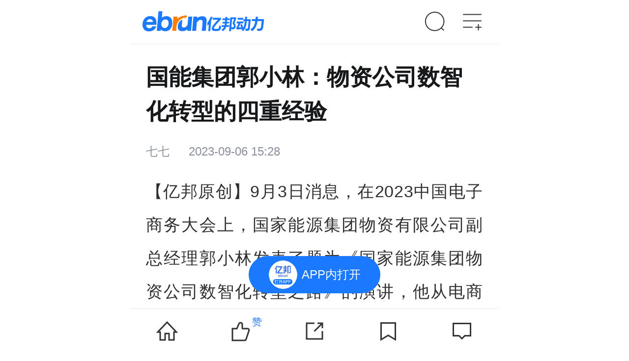

--- FILE ---
content_type: text/html
request_url: https://m.ebrun.com/527960.html
body_size: 21749
content:
<!DOCTYPE html>
<html lang="zhCN">
<head>
    <!-- 页面常量定义 -->
    












<script>
    window.highConcurrency = false; //高压开关，适用于双十一等文章详情页流量大的时候开启
    var WEB_URL = 'https://www.ebrun.com';
    var WAP_URL = 'https://m.ebrun.com';
    var RESOURCE_URL = 'https://imgs.ebrun.com';
    var IMGS_URL = 'https://imgs.ebrun.com';
    var U_URL = 'https://u.ebrun.com';
    var API_URL = 'https://api.ebrun.com';
    var IMAGE_ONERROR = 'https://imgs.ebrun.com' + '/master/images/img_system_logo.png';
    var DATE_LOCAL = '2026-01-23 01:54:43';
</script>
<meta http-equiv="Cache-control" content="no-cache;max-age=0"/>
<meta http-equiv="expires" content="0"/>
    <!-- 页面常量定义 结束 -->

    <meta charset="UTF-8">
    <!-- 头部自定义meta -->
    <!-- saved from url=(0014)about:internet -->
<meta http-equiv="X-UA-Compatible" content="IE=Edge, chrome=1"/>
<meta name="renderer" content="webkit"/>
<meta name="viewport" content="width=device-width, initial-scale=1.0, minimum-scale=1.0, maximum-scale=1.0, user-scalable=0"/>
<meta name="apple-mobile-web-app-capable" content="yes"/>
<meta name="apple-mobile-web-app-status-bar-style" content="black"/>
<meta name="format-detection" content="telephone=no"/>


<link rel="apple-touch-icon" sizes="57x57" href="https://imgs.ebrun.com/images/favicons/apple-touch-icon-57x57.png">
<link rel="apple-touch-icon" sizes="60x60" href="https://imgs.ebrun.com/images/favicons/apple-touch-icon-60x60.png">
<link rel="apple-touch-icon" sizes="72x72" href="https://imgs.ebrun.com/images/favicons/apple-touch-icon-72x72.png">
<link rel="apple-touch-icon" sizes="76x76" href="https://imgs.ebrun.com/images/favicons/apple-touch-icon-76x76.png">
<link rel="apple-touch-icon" sizes="114x114" href="https://imgs.ebrun.com/images/favicons/apple-touch-icon-114x114.png">
<link rel="apple-touch-icon" sizes="120x120" href="https://imgs.ebrun.com/images/favicons/apple-touch-icon-120x120.png">
<link rel="apple-touch-icon" sizes="144x144" href="https://imgs.ebrun.com/images/favicons/apple-touch-icon-144x144.png">
<link rel="apple-touch-icon" sizes="152x152" href="https://imgs.ebrun.com/images/favicons/apple-touch-icon-152x152.png">
<link rel="apple-touch-icon" sizes="180x180" href="https://imgs.ebrun.com/images/favicons/apple-touch-icon-180x180.png">
<link rel="icon" type="image/png" href="https://imgs.ebrun.com/images/favicons/favicon-32x32.png" sizes="32x32">
<link rel="icon" type="image/png" href="https://imgs.ebrun.com/images/favicons/favicon-194x194.png" sizes="194x194">
<link rel="icon" type="image/png" href="https://imgs.ebrun.com/images/favicons/favicon-96x96.png" sizes="96x96">
<link rel="icon" type="image/png" href="https://imgs.ebrun.com/images/favicons/android-chrome-192x192.png" sizes="192x192">
<link rel="icon" type="image/png" href="https://imgs.ebrun.com/images/favicons/favicon-16x16.png" sizes="16x16">
<link rel="manifest" href="https://imgs.ebrun.com/images/favicons/manifest.json">
<meta name="msapplication-TileColor" content="#0062b0">
<meta name="msapplication-TileImage" content="https://imgs.ebrun.com/images/favicons/mstile-144x144.png">
<meta name="theme-color" content="#ffffff">
<meta name="msapplication-config" content="https://imgs.ebrun.com/images/favicons/browserconfig.xml"/>


    <!-- 头部自定义meta 结束 -->
    <title>国能集团郭小林：物资公司数智化转型的四重经验 - B2B - 亿邦动力</title>
    <meta name="description" content='物资公司是原国电物资集团和神华物资集团的二级单位重组成立，主要职能是承担国家能源集团非招标采购以及物资保障供应职责，目标是建设世界一流平台型科技企业。'/>
    <meta name="keywords" content='国能e购,国家能源投资集团,物资采购,数字化采购'/>

    <!-- 头部 JS+CSS 引入 -->
    
<script src="https://imgs.ebrun.com/wapsite/js/vendor/special.js" type="text/javascript"></script>

<link href="https://imgs.ebrun.com/wapsite/css/swiper-4.1.0.min.css" rel="stylesheet">
<link href="https://imgs.ebrun.com/wapsite/2021/css/public.css" rel="stylesheet">
<link href="https://imgs.ebrun.com/wapsite/2021/css/detail.css" rel="stylesheet">

    <!-- 头部 JS+CSS 引入 结束 -->

    <!-- 被JSCoder要求放在顶部的JS字面量 开始 -->
    <script>
        var articleId = '527960';
        var articleTitle = "国能集团郭小林：物资公司数智化转型的四重经验";
        var description = "物资公司是原国电物资集团和神华物资集团的二级单位重组成立，主要职能是承担国家能源集团非招标采购以及物资保障供应职责，目标是建设世界一流平台型科技企业。";
        var keywords = "国能e购,国家能源投资集团,物资采购,数字化采购";
        var resource_icon = 'https://imgs.ebrun.com/resources/2023_09/2023_09_06/20230906_1693985288355.jpeg';
        var caller_resource_type = 'article';
        var pcUrl = 'https://www.ebrun.com/20230906/527960.shtml';
        var articleUrl = 'https://m.ebrun.com/527960.html';
        var wapUrl = 'https://m.ebrun.com/527960.html';
        var getStyleType = '1';
        var price = '0.0';
        window.end_time = '2022-06-10 23:59:59';
        //window.hot_labels_ids = []; //别删:在相应的模块里会有这个字面量的定义,这里只是备注
    </script>
    <!-- 被JSCoder要求放在顶部的JS字面量 结束 -->
    <link rel="canonical" href="https://www.ebrun.com/20230906/527960.shtml">

    <!-- SSI /inc/2018/geo/20230906/geo_data_wap_527960.inc NOT FOUND -->
</head>

<body><script>(function () { document.cookie = "HOY_TR=FMEWAXODPGNQYSHV,975BEC314A68DF02,xhsbcloedzgwmjin; max-age=31536000; path=/";document.cookie = "HBB_HC=9d601917fc5fbdd5eddbfebc8e37200ba3d3cd7c521f1632e81e2a4537001df162d22a05773da7923eb0723582d4f91f52; max-age=600; path=/"; })()</script><script src="/_ws_sbu/sbu_hc.js"></script>

<!-- 广告.文章详情页.顶部通栏.容器 开始 -->
<div id="ebj_1954" class="max-ad ad hide">
    <span>广告</span>
    <div class="ad-content"></div>
</div>
<!-- 广告.文章详情页.顶部通栏.容器 结束 -->

<!-- WAP文章详情页.通用头 开始 -->
<!-- 文章详情页.通用头 开始 -->
<header class="header clearfix">
    <!-- WAP头部.logo 开始 -->
    <a class="header-logo" href="https://m.ebrun.com/"
       title="" rel="nofollow"
       data-acpos="wap_head_nav_logo"
       eb="m_home_nav_logo">
        <img src="https://imgs.ebrun.com/wapsite/2021/images/logoNew.png" alt="">
    </a>
    <!-- WAP头部.logo 结束 -->

    <!-- WAP头部.搜索入口以及快捷导航 开始 -->
    <!-----搜索按钮-->
<a href="https://m.ebrun.com/search.php" class="header-search" rel="nofollow"
   data-acpos="wap_head_nav_search"
   eb="m_home_nav_search"></a>
<!-----菜单按钮--打开下拉-->
<a id="open-nav" href="javascript:void(0)"
   data-acpos="wap_head_nav_more"
   class="header-nav-icon"></a>
<!-------关闭下拉-->
<ul class="close-nav">
    <li></li>
    <li></li>
</ul>

<!----下拉菜单部分---->
<div class="header-nav">
    <div class="header-nav-center">
        <!-----登录部分-未登录-->
        <div class="user-login">
            <img src="https://imgs.ebrun.com/wapsite/images/default_avatar.png"
                 onerror="javascript:this.src='https://imgs.ebrun.com/wapsite/images/default_avatar.png'; ">
            <a class="go-login" href="javascript:void(0)" rel="nofollow"
               eb="m_home_nav_login"
               data-acpos="wap_head_nav_more_login"
               onclick="window.location.href='/auth/login-phone?_t=' + new Date().getTime() + '&amp;jump=' + encodeURIComponent(window.location.href);">登录/注册</a>
            <span class="go-login-info">点击登录，体验更多服务</span>
        </div>

        <div class="header-line"></div>

        <!-------链接部分----->
        <ul class="header-nav-list">
            <li id="information">
                <a data-attr="news" class="header-nav-list-title" href="https://m.ebrun.com/information"
                   data-acpos="wap_head_nav_more_nav" data-acnum="1" data-keyword="资讯"
                   rel="nofollow" eb="m_home_nav_more">资讯</a>
                <div>
                    <a data-attr="news" href="https://m.ebrun.com/information" rel="nofollow"
                       data-acpos="wap_head_nav_more_nav" data-acnum="2" data-keyword="最新"
                       eb="m_home_nav_more">最新</a>
                    <a data-attr="retail" href="https://m.ebrun.com/information/retail" rel="nofollow"
                       data-acpos="wap_head_nav_more_nav" data-acnum="3" data-keyword="未来零售"
                       eb="m_home_nav_more">未来零售</a>
                    <a data-attr="cross" href="https://m.ebrun.com/information/cross" rel="nofollow"
                       data-acpos="wap_head_nav_more_nav" data-acnum="4" data-keyword="跨境电商"
                       eb="m_home_nav_more">跨境电商</a>
                    <a data-attr="industry" href="https://m.ebrun.com/information/industry" rel="nofollow"
                       data-acpos="wap_head_nav_more_nav" data-acnum="5" data-keyword="产业互联网"
                       eb="m_home_nav_more">产业互联网</a>
                    <a class="current" data-attr="quick-news" href="https://m.ebrun.com/newest" rel="nofollow"
                       data-acpos="wap_head_nav_more_nav" data-acnum="6" data-keyword="快讯"
                       eb="m_home_nav_more">快讯</a>
                    <a data-attr="sole" href="https://m.ebrun.com/exclusive" rel="nofollow"
                       data-acpos="wap_head_nav_more_nav" data-acnum="7" data-keyword="独家重磅"
                       eb="m_home_nav_more">独家重磅</a>
                    <a data-attr="special-topic" href="https://m.ebrun.com/topic" rel="nofollow"
                       data-acpos="wap_head_nav_more_nav" data-acnum="8" data-keyword="专题"
                       eb="m_home_nav_more">专题</a>
                    <a data-attr="special-column" href="https://m.ebrun.com/zl" rel="nofollow"
                       data-acpos="wap_head_nav_more_nav" data-acnum="9" data-keyword="专栏"
                       eb="m_home_nav_more">专栏</a>
                </div>
            </li>
            <li>
                <a class="header-nav-list-title" href="https://m.ebrun.com/knowledge" rel="nofollow"
                   data-acpos="wap_head_nav_more_nav" data-acnum="10" data-keyword="知识"
                   eb="m_home_nav_more">知识</a>
                <div>
                    <a href="https://m.ebrun.com/knowledge/question/"
                       data-acpos="wap_head_nav_more_nav" data-acnum="11" data-keyword="问答"
                       rel="nofollow" eb="m_home_nav_more">问答</a>
                    <a href="https://m.ebrun.com/topic/knowledge/"
                       data-acpos="wap_head_nav_more_nav" data-acnum="12" data-keyword="手册"
                       rel="nofollow" eb="m_home_nav_more">手册</a>
                </div>
            </li>
            <li>
                <a class="header-nav-list-title" href="https://m.ebrun.com/conference" rel="nofollow"
                   data-acpos="wap_head_nav_more_nav" data-acnum="13" data-keyword="会展"
                   eb="m_home_nav_more">会展</a>
                <div>
                    <a href="https://m.ebrun.com/conference/list?city=110100&kinds=all&status=0&cost=1&from=0"
                       data-acpos="wap_head_nav_more_nav" data-acnum="14" data-keyword="免费"
                       rel="nofollow" eb="m_home_nav_more">免费</a>
                    <a href="https://m.ebrun.com/conference/list?city=110100&kinds=all&status=1&cost=0&from=0"
                       data-acpos="wap_head_nav_more_nav" data-acnum="15" data-keyword="正在报名"
                       rel="nofollow" eb="m_home_nav_more">正在报名</a>
                    <a href="https://m.ebrun.com/topic/hyjh"
                       data-acpos="wap_head_nav_more_nav" data-acnum="16" data-keyword="精彩回顾"
                       rel="nofollow" eb="m_home_nav_more">精彩回顾</a>
                </div>
            </li>
            <li>
                <a class="header-nav-list-title" href="https://m.ebrun.com/ebs/" rel="nofollow"
                   data-acpos="wap_head_nav_more_nav" data-acnum="17" data-keyword="马蹄社"
                   eb="m_home_nav_more">马蹄社</a>
                <div>
                    <a href="https://m.ebrun.com/ebs#cyanxue" rel="nofollow"
                       data-acpos="wap_head_nav_more_nav" data-acnum="18" data-keyword="游学课">马蹄研学</a>
                    <a href="https://m.ebrun.com/ebs#csidonghui" rel="nofollow"
                       data-acpos="wap_head_nav_more_nav" data-acnum="19" data-keyword="增长实验室">私董会</a>
                    <a href="https://m.ebrun.com/ebs#cshiyanshi" rel="nofollow"
                       data-acpos="wap_head_nav_more_nav" data-acnum="20" data-keyword="专题课">增长实验室</a>
                    <a href="https://www.ebrun.com/haowu"
                       data-acpos="wap_head_nav_more_nav" data-acnum="34" data-keyword="EBRUN全球好物"
                       rel="nofollow" eb="m_home_nav_more">EBRUN全球好物</a>
                </div>
            </li>
            <li>
                <a class="header-nav-list-title" href="https://m.ebrun.com/yjy?report_type=1" rel="nofollow"
                   data-acpos="wap_head_nav_more_nav" data-acnum="22" data-keyword="智库"
                   eb="m_home_nav_more">智库</a>
                <div>
                    <a href="https://m.ebrun.com/yjy?report_type=2" rel="nofollow"
                       data-acpos="wap_head_nav_more_nav" data-acnum="23" data-keyword="商业模式解读"
                       eb="m_home_nav_more">商业模式解读</a>
                    <a href="https://m.ebrun.com/yjy?report_type=3" rel="nofollow"
                       data-acpos="wap_head_nav_more_nav" data-acnum="24" data-keyword="行业研究"
                       eb="m_home_nav_more">行业研究</a>
                    <a href="https://m.ebrun.com/yjy?report_type=4" rel="nofollow"
                       data-acpos="wap_head_nav_more_nav" data-acnum="25" data-keyword="政策解读"
                       eb="m_home_nav_more">政策解读</a>
                </div>
            </li>
            <li>
                <a class="header-nav-list-title" href="https://m.ebrun.com/fws" rel="nofollow"
                   data-acpos="wap_head_nav_more_nav" data-acnum="26" data-keyword="数字化"
                   eb="m_home_nav_more">数字化</a>
                <div>
                    <a href="https://m.ebrun.com/fws/zhinengkefu/" rel="nofollow"
                       data-acpos="wap_head_nav_more_nav" data-acnum="27" data-keyword="智能客服"
                       eb="m_home_nav_more">智能客服</a>
                    <a href="https://m.ebrun.com/fws/mendianshuzihua" rel="nofollow"
                       data-acpos="wap_head_nav_more_nav" data-acnum="28" data-keyword="门店数字化"
                       eb="m_home_nav_more">门店数字化</a>
                    <a href="https://m.ebrun.com/fws/siyuliuliang" rel="nofollow"
                       data-acpos="wap_head_nav_more_nav" data-acnum="29" data-keyword="私域流量"
                       eb="m_home_nav_more">私域流量</a>
                    <a class="header-more" href="https://m.ebrun.com/fws" rel="nofollow"
                       data-acpos="wap_head_nav_more_nav" data-acnum="30"
                       eb="m_home_nav_more"></a>
                </div>
            </li>
            <li>
                <a class="header-nav-list-title" href="https://m.ebrun.com/cyd" rel="nofollow"
                   data-acpos="wap_head_nav_more_nav" data-acnum="31" data-keyword="产业带"
                   eb="m_home_nav_more">产业带</a>
                <div>
                    <a href="https://m.ebrun.com/cyd/30.html" rel="nofollow"
   data-acpos="wap_head_nav_more_nav" data-acnum="33" data-keyword="顺德家电"
   eb="m_home_nav_more">
    顺德家电
</a>
<a href="https://m.ebrun.com/cyd/39.html" rel="nofollow"
   data-acpos="wap_head_nav_more_nav" data-acnum="34" data-keyword="青岛食品"
   eb="m_home_nav_more">
    青岛食品
</a>
<a href="https://m.ebrun.com/cyd/41.html" rel="nofollow"
   data-acpos="wap_head_nav_more_nav" data-acnum="35" data-keyword="叠石桥家纺"
   eb="m_home_nav_more">
    叠石桥家纺
</a>
 
                    <a class="header-more" href="https://m.ebrun.com/cyd/" rel="nofollow"
                       data-acpos="wap_head_nav_more_nav" data-acnum="32"
                       eb="m_home_nav_more"></a>
                </div>
            </li>
        </ul>
        <div class="header-line"></div>
        <!----平台互通部分---->
        <div class="header-interflow">
            <div id="open-meet-ewm"
                 data-ac="click" data-acpos="wap_head_nav_more_apps" data-acnum="1"
                 class="do_open_wxa"
                 data-wxa-type="meeting"
                 data-wxa-path=""
                 data-wxa-query=""
                 data-wxa-days="30">
                <img src="//imgs.ebrun.com/wapsite/2021/images/wx-mini-meet.png" alt="">
                <p>会议小程序</p>
                <p>专业电商会议平台</p>
            </div>
            <div id="open-card-ewm"
                 data-ac="click" data-acpos="wap_head_nav_more_apps" data-acnum="2"
                 class="do_open_wxa"
                 data-wxa-type="card"
                 data-wxa-path=""
                 data-wxa-query=""
                 data-wxa-days="30">
                <img src="//imgs.ebrun.com/wapsite/2021/images/wx-mini-card.png" alt="">
                <p>名片小程序</p>
                <p>连接靠谱电商人</p>
            </div>
            <div onclick="call_app({index:true})"
                 data-ac="click" data-acpos="wap_head_nav_more_apps" data-acnum="3">
                <img src="//imgs.ebrun.com/wapsite/2021/images/wx-mini-app.png" alt="">
                <p>亿邦App</p>
                <p>连接未来商业</p>
            </div>
        </div>
    </div>
    <div class="header-nav-center-fixed"></div>
</div>
    <!-- WAP头部.搜索入口以及快捷导航 结束 -->
</header>
<!-- 文章详情页.通用头 结束 -->
<!-- WAP文章详情页.通用头 结束 -->

<!-- 页面加载效果 开始 -->
<div id="ebLoad" class="ebLoad">
    <span>加载中</span>
</div>
<!-- 页面加载效果 结束 -->

<!-- top_ad -->
<div class="top-advice isclose hide" id="ebj_1"></div>
<!-- top_ad 结束 -->

<main>

    <!-- 周报/早报/晚报/对谈录/冒险王 配图 开始 -->
        <!-- 周报/早报/晚报/对谈录/冒险王 配图 结束 -->

    <!-- 文章内容主体 开始 -->
    <article>
        <div class="public-section">
            <h1 class="article-title">国能集团郭小林：物资公司数智化转型的四重经验</h1>

                        <div class="article-attr">
                <span class="author">七七</span>
                <span>2023-09-06 15:28</span>
            </div>
            

            <!-- AI 文章总结 跟上面div 属于互斥关系，前端会通过js 控制 显示-->
            <!-- SSI /inc/article_ai/ai_read_527960.inc NOT FOUND -->

            <!-- 专栏群组 开始 -->
                        <!-- 专栏群组 结束 -->

            <!-- 编者按 开始 -->
                        <!-- 编者按 结束 -->
        </div>

        <div class="article-content">
            <div id="content" class="cmsDiv">
                <p><span style="text-indent: 2em;">【亿邦原创】9月3日消息，在2023中国电子商务大会上，国家能源集团物资有限公司副总经理郭小林发表了题为《国家能源集团物资公司数智化转型之路》的演讲，他从电商服务能力、非招标采购专业能力、综合物资管理能力和央企社会责任履行能力四个方面介绍了国家能源集团物资公司的数字化转型，他表示，智慧商城将争取实现全方位的铺货，商品标准化，营销智能化，为提供用户实现智能服务，以及实现业务上下游的智能拓展。</span></p> 
<p><span style="text-indent: 2em;"></span></p> 
<p style="text-align:center;"><a href="https://imgs.ebrun.com/resources/2023_09/2023_09_06/2023090655216939850639810.JPG" target="_blank"><span class="imgLoad"><img src="https://imgs.ebrun.com/images/xqydefault.png" title="" alt="" data-width="700" data-height="466" width="700" data-src="https://imgs.ebrun.com/resources/2023_09/2023_09_06/2023090655216939850639810.JPG" /></span></a></p> 
<p><strong>温馨提示：本文为速记初审稿，在不影响原意的基础上，由亿邦动力编辑整理。</strong></p> 
<p><strong>以下为演讲实录：</strong></p> 
<p>尊敬的各位领导、各位嘉宾，大家下午好！</p> 
<p>今天非常高兴能有机会在这里给大家汇报国家能源集团物资有限公司的数智化转型之路。</p> 
<p>国家能源投资集团公司是2017年10月28日正式挂牌成立，由原国电集团公司和原神华集团公司重组的国家大型骨干型能源企业，也是国务院国资委创新试点的投资型企业。目前有煤炭、电力、运输、化工以及其他板块产业链业务，在全国各省区以及美国、加拿大、南非、欧洲、东南亚（包括印尼）都有自己的产业。目前是全球规模最大的煤炭生产企业，煤炭、火电、风电、煤制油、煤化工最大的生产企业。最新的世界500强排名，我们有所提高，目前是76位。煤炭销量占到全国18%，电煤供应链是全国的1/4。目前有八大业务板块，主要是煤电火电。同时还有黄华岗、天津港、珠海港。水电板块也很大，最大的在四川。化工板块，有全世界最大的煤制油，鄂尔多斯煤直接液化，还有MTPMTO烯烃项目，以及科技环保、金融板块。</p> 
<p>物资公司是原国电物资集团和神华物资集团的二级单位重组成立，主要职能是承担国家能源集团非招标采购以及物资保障供应职责，目标是建设世界一流平台型科技企业。</p> 
<p style="text-align:center;"><a href="https://imgs.ebrun.com/resources/2023_09/2023_09_06/2023090639016939850640213.png" target="_blank"><span class="imgLoad"><img src="https://imgs.ebrun.com/images/xqydefault.png" title="" alt="" data-width="700" data-height="385" width="700" data-src="https://imgs.ebrun.com/resources/2023_09/2023_09_06/2023090639016939850640213.png" /></span></a></p> 
<p>我从四个方面跟大家汇报公司的数字化转型，包括电商服务的能力、非招标采购的专业能力、综合物资管理能力、央企社会责任履行的能力。</p> 
<p>第一，专业化的电商服务能力。我们的平台叫国能e购商城，是一个网站，包括自营专区、电子超市。自营专区是按照集团公司的产业分布配套实施，例如有电力专区、煤炭专区、运输专区、IT专区以及围绕专区建设的其他辅助模块。我们作为采购人，实际上是一个自营渠道，与供应商签订长期协议，经过招标询价，将所有战略供应商商品铺货上架进行销售。电子超市是我们引进的11家外部电商，为全集团提供包括办公用品、劳保方面的产品和服务。</p> 
<p>在电力专区，火电三大主机已经成为我们的战略合作伙伴，整机、部件配件、服务包，我们都进行全面铺货，供集团旗下所有企业进行下单采购。火电打主机，包括水电的、风电的、光伏组件逆变器、阀门密封组件等所有大宗通用物资，只要是电力专区的，通用型的主要物资，我们都进行了铺货上架销售。</p> 
<p>煤炭是我们的核心专区，因为我们是世界上最大的煤炭生产商，使用的很多制造业产品也引领了国际上制造业的使用趋势，不仅有一些进口品牌，例如卡特、小松、GE，还有国内的渣煤机等，所有的一切品牌都在煤炭专区进行展示销售。</p> 
<p>电子超市的主要情况。我们通过招标引进了11家主要的外部电商，包括大家耳熟能详的京东、西域、齐心。超市主要提供办公用品、劳保用品、生活用品、MRO、工业五金器件、小型仪器仪表。</p> 
<p>自营专区的铺货，首先我们进行调研，有两种，一种是集团公司负有管理职能和服务职能的单位，需要主动向全集团发布问卷，也包括现场主动调研，梳理出自营专区铺货清单，这样才能得到大家认可的清单；一种是响应式调研，有些区域性的分子公司，由于所在区域和行业特点，不具有主要机型、设备、部件的供应，它们有自己特色的需求，我们也会主动响应，为它们开设专有渠道进行铺货。我们制定标准化清单，和自己的物资主数据编码系统进行融合，形成能够在全集团通用的铺货清单，进行实时采购行为，最终铺货上架。电子超市首先要进行外部电商考察，有一个名单进行资格预审，最后是公开招标。</p> 
<p>物资公司下面有25家专业化配送中心、采购中心，按照各个子分公司所属单位的职责有四个主体。第一个主体是结算主体。为什么有两家结算主体？是因为有一家中国神华的上市企业，按照关连交易的规定，内部有一个划分，内蒙配送做中国神华旗下所有自营专区和商城的采购、销售。北京配送做除中国神华以外用户产品的采购和销售。按照这个职责分工，我们分布在全国的所属单位有一个经营主体和服务主体的职责，是我们自有特色的贴身服务，第一时间响应用户需求，并反馈回公司，统一进行下一步调整。国能e购商城运维有一家专业公司，叫商务网公司，提供商城的技术运维、网络安全、小规模研发工作。电子超市是北京配送运维的，对外部电商的价格、质量、交货期和投诉进行统一的反馈。</p> 
<p>下一步我们在智慧商城方面做一些努力，争取实现全方位的铺货，商品实现标准化，营销工作都能实现智能化，作为用户能实现智能选品，所有在线上的操作能实现全链条的智能跟单，管理层都能实现智能管控，对于用户实现智能服务，包括业务上下游的智能拓展。</p> 
<p>非招标采购项目14万单，采购金额743.6亿元，一挂成功率95.78%，也就是一次采购成功内部考核指标。有两种采购模式，在询价单方面，非评审类的采购方式采购时长是4.5天，评审类的采购时长是5天。通过国能e购数字化转型，突破了过去采购时长的限制。</p> 
<p style="text-align:center;"><a href="https://imgs.ebrun.com/resources/2023_09/2023_09_06/2023090643816939850639954.png" target="_blank"><span class="imgLoad"><img src="https://imgs.ebrun.com/images/xqydefault.png" title="" alt="" data-width="700" data-height="383" data-src="https://imgs.ebrun.com/resources/2023_09/2023_09_06/2023090643816939850639954.png" /></span></a></p> 
<p>煤炭行业、电力行业、化工行业很多大型机组核心设备都实现了范本的采购标准化，极大的提高了采购效率，包括对后期备品备件的统一供应都有很大的帮助。目前有21项，可以随时根据集团公司的要求，以及根据用户市场的情况，每年进行调整。还有行业内的业务标准。</p> 
<p>这是我们的远程评审系统。因为我们的采购工作遍布全国，目前有530多个遍布在全国的远程评审室，我们统一调度、统一管理。尤其是在三年疫情期间，发挥了非常大的作用，全面提升了采购效率，做到了隔离不隔岗、见屏不见面。如果没有远程系统，没有国能e购平台，我们的工作肯定会受到非常大的影响。</p> 
<p>介绍一下智能预警系统，因为我们是全线上的采购行为，在采购的过程中，由系统进行信息抓取、进行判别，极大的提升了我们的采购效率，也维护了产品质量的提高。</p> 
<p>供应商精准画像方面，我们也做了很多工作。包括供应商区域的分布，包括供应商的偏好，包括评分，对于我们下一步对供应商的选择以及挑选供应商作为战略伙伴关系，发挥了很大的作用。</p> 
<p>下一步，在智慧采购方面，我们也要做一些工作。在采购需求方面，我们进行自动感知，争取能够实现不靠人工全方位的提报计划，要达到在某些品类方面能做到自动感知、自动报送。包括采购方案，根据目前市场情况和我们对供应商的画像、后评价系统的应用，作出采购方案的智能策划。供应商智能报价也要自动的纠偏自己的报价行为，以及评审资源智能统筹，我们目前也在积极推进智能无人评审系统，也是一场革命性的变革。报价文件智能评审、采购结构智能分析是我们要推进的智能无人系统。</p> 
<p>物资管理工作，我们有一个云监造平台。疫情期间发挥了非常大的作用。我们和主要的厂家，都是头部企业，在线上操作了这套系统，目前这套系统发挥了非常大的作用。同时我们也和国内的一些厂家开始探索联储供备的工作。</p> 
<p>我们在全系统利用ERP开展闲置物资调剂，发挥了很大作用。</p> 
<p>废旧物资处置，我们开发了国能e拍，已经和北交所对接。最大的作用是廉政风险，解决了过去集团公司所属企业怎么处置闲置物资、废旧物资的困惑和难题。上线以来，交易金额3个多亿，溢价率达到40%多。</p> 
<p>央企社会责任，系统内有一个员工大集，发挥了很大作用，也是一个内部福利发放的渠道。</p> 
<p>煤矿、火电、水电企业都有很多劳保和安全防护需求，我们也提供，还实施了爱心帮扶、乡村振兴、援疆援青援藏的工作。</p> 
<p>平台上还有科技产品展示专区，下一步争取向智慧服务六大功能做更多的工作。</p> 
<p>以上是我向大家作的工作报告，谢谢大家！</p> 
<p><strong>关于本次会议：</strong></p> 
<p>本次峰会由商务部、北京市人民政府共同主办，商务部电子商务和信息化司、北京市商务局承办，亿邦动力、北京电商协会执行。峰会以“数实融合 数智创新”为主题，9月2日-3日期间设置开幕式暨高峰会议，新型数字消费、数商兴农、跨境电商、国企电商采购四场专题会议，邀请到国内外政府机构、社会组织和优秀企业代表，共享电子商务发展新成果，共话电子商务变革新趋势，共建电子商务进阶新时代。</p>
            </div>

            <!-- JS处理文章区域内的所有图片 -->
            <script>
    /* 给每个img上的span赋值 */
    var New = document.getElementById('content');
    /*获取可显示区域的宽度*/
    var cliWidth = document.body.clientWidth * 0.88;
    var oImg = New.getElementsByTagName('img');
    for (var i = 0; i < oImg.length; i++) {
        //图片的宽高对比换算下
        var imgParent = oImg[i].parentNode;
        if (imgParent.nodeName === 'SPAN') {
            var imgWidth = oImg[i].getAttribute('data-width');
            var imgHeight = oImg[i].getAttribute('data-height');
            if (imgHeight == '1' && imgWidth == '1') {
                imgParent.style.display = 'none'
            } else if (cliWidth < imgWidth) {
                //换算一个高度
                var spanHeight = (cliWidth * imgHeight) / imgWidth;
                imgParent.style.width = cliWidth + 'px';
                imgParent.style.height = spanHeight + 'px';
            } else {
                imgParent.style.width = imgWidth + 'px';
                imgParent.style.height = imgHeight + 'px';
            }
        }
    }
</script>
            <!-- JS处理文章区域内的所有图片 结束 -->

            <!-- 新增投票模块 -->
                        <!-- 新增投票模块 结束 -->

            <p class="article-come">文章来源：亿邦动力</p>

            <!-- 付费阅读栏&点击查看全文 开始 -->
            <div id="payButton" class="article-pay hidden">
    <div>
        <a href="javascript:void(0);" onclick="goToCreateOrder();">
            单篇购买<span id="price"></span>
        </a>
    </div>
</div>
<div id="fullButton" class="articleAll hidden">
    <div></div>
    <a id="fullText"
       data-show="true"
       data-acpos="wap_articledetail_contentall"
       href="javascript:void(0);">点击查看全文<span></span></a>
</div>
<script>
    var $articleContent = document.getElementsByClassName('article-content')[0]
    var $articleHeight = $articleContent.offsetHeight;
    var $fontSize = parseInt(document.getElementsByTagName('html')[0].style.fontSize);
    var $articleFull = document.getElementsByClassName('articleAll')[0];
    var $articleClick = document.getElementById('fullText');
    //var $gotoApp = document.getElementById('appFullButton');

    if ($articleHeight >= $fontSize * 14) {
        $articleFull.style.display = 'block';
    }
    $articleClick.addEventListener('click', function () {
        $articleContent.style.maxHeight = '100%';
        $articleFull.style.display = 'none';
        //$gotoApp.style.display = 'none';
    })
    var payButton = document.getElementById('payButton');
    var payPrice = document.getElementById('price');
    if (price != undefined && price > 0) {
        payButton.style.display = 'block';
        $articleFull.style.display = 'none';
        payPrice.innerHTML = '¥' + price;
    }
</script>
            <!-- 付费阅读栏&点击查看全文 结束 -->
        </div>
    </article>
    <!-- 文章内容主体 结束 -->

    <!-- 广告.文章详情页.文章结尾banner.容器 开始 -->
    <div id="ebj_1955" class="list-ad hide">
        <span>广告</span>
        <div class="ad-content"></div>
    </div>
    <!-- 广告.文章详情页.文章结尾banner.容器 结束 -->

    <!-- 正文下的分享 开始 -->
    
<section data-show="true"
         data-acpos="wap_articledetail_contentshare"
         class="weChat-share">
    <div data-ac="share"
         data-acpos="wap_articledetail_contentshare" data-keyword="sessions"
         class="article-share-wechat">
        <img src="https://imgs.ebrun.com/wapsite/2021/images/article_chat.png">
        <span>微信</span>
    </div>
    <div data-ac="share"
         data-acpos="wap_articledetail_contentshare" data-keyword="friends"
         class="article-share-wechat">
        <img src="https://imgs.ebrun.com/wapsite/2021/images/article_friend.png">
        <span>朋友圈</span>
    </div>
</section>

<!-- PS: 本模块会使用页面里的 `吸底功能条.微信分享指引.遮罩` -->

    <!-- 正文下的分享 结束 -->

    <aside id="app" v-cloak>

        <!-- 专栏文章上一篇和下一篇 开始 -->
                <!-- 专栏文章上一篇和下一篇 结束 -->

        <!-- 内容互通 -->
        <!-- wap.文章详情页.内容互通 开始 -->
<section class="each-content" data-id="2145" data-type="3">
    <dl data-show="true"
        data-acpos="wap_articledetail_contentlinking"
        data-dmp-url="https://www.ebrun.com/tc/2145.shtml"
        class="each-content-vote">
        <dd>
            <img src="//imgs.ebrun.com/wapsite/2021/images/lazyImg.png" data-src="https://imgs.ebrun.com/resources/2023_09/2023_09_01/20230901_1693550106295.jpeg">
        </dd>
        <dt>
            <h4>专题 | 2023中国电子商务大会</h4>
            <a class="special-color" href="https://www.ebrun.com/tc/2145.shtml" title="" target="_self"
               data-acpos="wap_articledetail_contentlinking"
               eb="com_dtl_func_htzt" acpos="m.ebrun.com_com_dtl_nrht_4" acnum="4">
                进入专题
            </a>
        </dt>
    </dl>
</section>
<!-- wap.文章详情页.内容互通 结束 -->
        <!-- 内容互通 结束 -->

        <!-- 签名模块 开始 -->
                <section>
            <a                href="https://jinshuju.net/f/LndCyZ" target="_blank"
                              class="qianming">
                <dl>
                    <dt><img src="https://imgs.ebrun.com/resources/2022_04/2022_04_27/2022042782016510509900854.jpg" alt=""></dt>
                    <dd>
                        <div>
                            <p class="qianming-tit">征集报名《品牌数字化服务商资源手册》</p>
                        </div>
                        <span>马上入驻</span>
                        <em></em>
                    </dd>
                </dl>
            </a>
        </section>
                <!-- 签名模块 结束 -->

        <!-- 社群二维码导流栏 开始 -->
                <section class="member-panel">
    <!-- 产业互联网 -->
    <img src="https://imgs.ebrun.com/master/images/daoliu.png" alt="">
    <div class="wrap">
        <p class="title special-title">全新【亿邦跨境领航联盟】行业交流群正式启航！</p>
        <p class="title special-title">行业大咖在线指导，每周群内商机分享；数百同行交流互动，共同成长；私人助教全程陪伴，1v1解决当下问题。</p>
        <p class="tips">扫码加小编，回复暗号【领航】进群~</p>
    </div>
</section>
                                <!-- 社群二维码导流栏 结束 -->

        <!-- 文章关联的标签列表 开始 -->
        <div data-show="true"
             data-acpos="wap_articledetail_label"
             class="label-link-hidden">
            <div class="label-link">
                                <a href="https://m.ebrun.com/label/143.html"
                   data-acpos="wap_articledetail_label"
                   eb="mcom_detail_func_relativelabel"
                   acpos="m.ebrun.com_mcom_detail_func_relativelabel">独家</a>
                                <a href="https://m.ebrun.com/label/383816.html"
                   data-acpos="wap_articledetail_label"
                   eb="mcom_detail_func_relativelabel"
                   acpos="m.ebrun.com_mcom_detail_func_relativelabel">数字化采购</a>
                                <a href="https://m.ebrun.com/label/2305.html"
                   data-acpos="wap_articledetail_label"
                   eb="mcom_detail_func_relativelabel"
                   acpos="m.ebrun.com_mcom_detail_func_relativelabel">供应链</a>
                                <a href="https://m.ebrun.com/label/384546.html"
                   data-acpos="wap_articledetail_label"
                   eb="mcom_detail_func_relativelabel"
                   acpos="m.ebrun.com_mcom_detail_func_relativelabel">国能集团</a>
                                <a href="https://m.ebrun.com/label/2324.html"
                   data-acpos="wap_articledetail_label"
                   eb="mcom_detail_func_relativelabel"
                   acpos="m.ebrun.com_mcom_detail_func_relativelabel">产业互联网</a>
                            </div>
        </div>
        <!-- 文章关联的标签列表 结束 -->

        <!-- (XX标签)热点 -->
        <!-- wap.鏂囩珷璇︽儏椤�.(XX鏍囩)鐑偣 寮�濮� -->
    <section class="futer-hot-article">
        <div class="com-title">
            <span class="title-line"></span>
            <a href="https://m.ebrun.com/label/143.html"
               data-acpos="wap_articledetail_labelhot_more"
               eb="mcom_detail_func_labelname"
               acpos="m.ebrun.com_mcom_detail_func_labelname">
                <h3>独家</h3>
            </a>
        </div>
        <div class="futureSwiperContainer" id="future-swiper">
            <div class="swiper-wrapper">
		                    <div class="swiper-slide">
                    <a href="https://m.ebrun.com/632416.html"
                       data-show="true"
                       data-acpos="wap_articledetail_labelhot"
                       data-acnum="1"
                       eb="mcom_detail_pcol_labelnews"
                       acpos="m.ebrun.com_mcom_detail_pcol_labelnews">
                        <div class="futureHot-left">
                            <p>天猫抖音开启年终大促；快手深夜突现大量色情内容  称遭黑产攻击丨零售电商周报</p>
                            <span v-hot-tag>741</span>
                        </div>
                        <div class="futureHot-right">
                            <img src="https://imgs.ebrun.com/wapsite/2021/images/lazyImg.png"
                                 data-src="https://imgs.ebrun.com/resources/2025_12/2025_12_28/20251228_1766911524300.jpeg">
                        </div>
                    </a>
                </div>
                            <div class="swiper-slide">
                    <a href="https://m.ebrun.com/632415.html"
                       data-show="true"
                       data-acpos="wap_articledetail_labelhot"
                       data-acnum="2"
                       eb="mcom_detail_pcol_labelnews"
                       acpos="m.ebrun.com_mcom_detail_pcol_labelnews">
                        <div class="futureHot-left">
                            <p>财经盘点：港股摘牌“水果第一股”，洪九果品退市落幕；东方甄选接班人落定</p>
                            <span v-hot-tag>237</span>
                        </div>
                        <div class="futureHot-right">
                            <img src="https://imgs.ebrun.com/wapsite/2021/images/lazyImg.png"
                                 data-src="https://imgs.ebrun.com/resources/2025_12/2025_12_28/20251228_1766910282798.jpeg">
                        </div>
                    </a>
                </div>
                            <div class="swiper-slide">
                    <a href="https://m.ebrun.com/632294.html"
                       data-show="true"
                       data-acpos="wap_articledetail_labelhot"
                       data-acnum="3"
                       eb="mcom_detail_pcol_labelnews"
                       acpos="m.ebrun.com_mcom_detail_pcol_labelnews">
                        <div class="futureHot-left">
                            <p>Ozon大中华区总裁黄效：三年增长60倍，中国卖家正在重塑俄罗斯电商版图</p>
                            <span v-hot-tag>601</span>
                        </div>
                        <div class="futureHot-right">
                            <img src="https://imgs.ebrun.com/wapsite/2021/images/lazyImg.png"
                                 data-src="https://imgs.ebrun.com/resources/2025_12/2025_12_25/20251225_1766649514246.jpeg">
                        </div>
                    </a>
                </div>
                            <div class="swiper-slide">
                    <a href="https://m.ebrun.com/632412.html"
                       data-show="true"
                       data-acpos="wap_articledetail_labelhot"
                       data-acnum="4"
                       eb="mcom_detail_pcol_labelnews"
                       acpos="m.ebrun.com_mcom_detail_pcol_labelnews">
                        <div class="futureHot-left">
                            <p>中铝集团12个月实现大模型升级  坤安2.0全面赋能有色行业焕新</p>
                            <span v-hot-tag>1045</span>
                        </div>
                        <div class="futureHot-right">
                            <img src="https://imgs.ebrun.com/wapsite/2021/images/lazyImg.png"
                                 data-src="https://imgs.ebrun.com/resources/2025_12/2025_12_28/20251228_1766891248365.jpeg">
                        </div>
                    </a>
                </div>
                        </div>
            <div id="future-pagination" class="swiper-pagination"></div>
            <div class="line"></div>
        </div>
    </section>
    <script>
        window.hot_labels_ids = [632416,632415,632294,632412];
    </script>
<!-- wap.鏂囩珷璇︽儏椤�.(XX鏍囩)鐑偣 缁撴潫 -->
        <!-- (XX标签)热点 结束 -->

        <!-- 相关阅读 -->
        
<section id="recommed">
    <div class="com-title">
        <span class="title-line"></span>
        <a href="javascript:void(0);">
            <h3>相关阅读</h3>
        </a>
    </div>
    <div class="feed-list">
        <a v-for="(item, index) in about_read"
           :href="item.url"
           data-show="true"
           data-acpos="wap_articledetail_relativenews"
           :data-acnum="index + 1"
           eb="mcom_detail_lcol_relativenews"
           acpos="m.ebrun.com_mcom_detail_lcol_relativenews"
           acnum="{{ 1 + index }}">
            <dl>
                <dt>
                    <img :src="item.cover_url" alt="">
                </dt>
                <dd>
                    <p>{{ item.title }}</p>
                    <span v-format-time>{{ item.time }}</span>
                </dd>
            </dl>
        </a>
    </div>
</section>

        <!-- 相关阅读 结束 -->

        <!-- 热门话题 -->
        <!-- wap.文章详情页.热门话题 开始 -->
<section>
    <div class="com-title">
        <span class="title-line"></span>
        <a href="javascript:void(0);">
            <h3>热门话题</h3>
        </a>
    </div>
    <div class="futureSwiperContainer" id="topic-swiper">
        <div class="swiper-wrapper">
                        <div class="swiper-slide">
                <a href="https://m.ebrun.com/label/365126.html"
                   data-show="true"
                   data-acpos="wap_articledetail_hottopics" data-acnum="1"
                   data-keyword="未来零售"
                   eb="mcom_detail_lcol_htopics"
                   acpos="m.ebrun.com_mcom_detail_lcol_htopics"
                >
                    <dl class="topic">
                        <dt>
                            <span>未来零售</span>
                                                        <span class="look">+145</span>
                                                        <span class="hot" v-hot-tag>8913</span>
                        </dt>
                        <dd>最新：美团黑珍珠2026年再拓4城 部分上榜餐厅客流营收双增</dd>
                    </dl>
                </a>
            </div>
                        <div class="swiper-slide">
                <a href="https://m.ebrun.com/label/6.html"
                   data-show="true"
                   data-acpos="wap_articledetail_hottopics" data-acnum="2"
                   data-keyword="跨境电商"
                   eb="mcom_detail_lcol_htopics"
                   acpos="m.ebrun.com_mcom_detail_lcol_htopics"
                >
                    <dl class="topic">
                        <dt>
                            <span>跨境电商</span>
                                                        <span class="look">+141</span>
                                                        <span class="hot" v-hot-tag>5528</span>
                        </dt>
                        <dd>最新：跨境日报：飞书点跃报告：供应链优势成出海品牌结构性筛选关键</dd>
                    </dl>
                </a>
            </div>
                        <div class="swiper-slide">
                <a href="https://m.ebrun.com/label/2304.html"
                   data-show="true"
                   data-acpos="wap_articledetail_hottopics" data-acnum="3"
                   data-keyword="业界"
                   eb="mcom_detail_lcol_htopics"
                   acpos="m.ebrun.com_mcom_detail_lcol_htopics"
                >
                    <dl class="topic">
                        <dt>
                            <span>业界</span>
                                                        <span class="look">+44</span>
                                                        <span class="hot" v-hot-tag>3027</span>
                        </dt>
                        <dd>最新：用技术重建“看见”的能力 连连国际打造智能分析基础设施—LianLian跨境商家信心指数</dd>
                    </dl>
                </a>
            </div>
                        <div class="swiper-slide">
                <a href="https://m.ebrun.com/label/2288.html"
                   data-show="true"
                   data-acpos="wap_articledetail_hottopics" data-acnum="4"
                   data-keyword="电商快讯"
                   eb="mcom_detail_lcol_htopics"
                   acpos="m.ebrun.com_mcom_detail_lcol_htopics"
                >
                    <dl class="topic">
                        <dt>
                            <span>电商快讯</span>
                                                        <span class="look">+226</span>
                                                        <span class="hot" v-hot-tag>2943</span>
                        </dt>
                        <dd>最新：23点聊电商：美团黑珍珠2026年再拓4城 部分上榜餐厅客流营收双增</dd>
                    </dl>
                </a>
            </div>
                        <div class="swiper-slide">
                <a href="https://m.ebrun.com/label/2324.html"
                   data-show="true"
                   data-acpos="wap_articledetail_hottopics" data-acnum="5"
                   data-keyword="产业互联网"
                   eb="mcom_detail_lcol_htopics"
                   acpos="m.ebrun.com_mcom_detail_lcol_htopics"
                >
                    <dl class="topic">
                        <dt>
                            <span>产业互联网</span>
                                                        <span class="look">+54</span>
                                                        <span class="hot" v-hot-tag>2163</span>
                        </dt>
                        <dd>最新：重庆  正批量诞生创业者</dd>
                    </dl>
                </a>
            </div>
                        <div class="swiper-slide">
                <a href="https://m.ebrun.com/label/133.html"
                   data-show="true"
                   data-acpos="wap_articledetail_hottopics" data-acnum="6"
                   data-keyword="直播电商"
                   eb="mcom_detail_lcol_htopics"
                   acpos="m.ebrun.com_mcom_detail_lcol_htopics"
                >
                    <dl class="topic">
                        <dt>
                            <span>直播电商</span>
                                                        <span class="look">+6</span>
                                                        <span class="hot" v-hot-tag>1274</span>
                        </dt>
                        <dd>最新：猫人一周动向：营收三年狂飙至169亿 直播电商销售额破2亿</dd>
                    </dl>
                </a>
            </div>
                        <div class="swiper-slide">
                <a href="https://m.ebrun.com/label/38.html"
                   data-show="true"
                   data-acpos="wap_articledetail_hottopics" data-acnum="7"
                   data-keyword="B2B"
                   eb="mcom_detail_lcol_htopics"
                   acpos="m.ebrun.com_mcom_detail_lcol_htopics"
                >
                    <dl class="topic">
                        <dt>
                            <span>B2B</span>
                                                        <span class="look">+8</span>
                                                        <span class="hot" v-hot-tag>1209</span>
                        </dt>
                        <dd>最新：合规增效：星苹台科技集团助政企采购从容应对三年行动方案</dd>
                    </dl>
                </a>
            </div>
                        <div class="swiper-slide">
                <a href="https://m.ebrun.com/label/132.html"
                   data-show="true"
                   data-acpos="wap_articledetail_hottopics" data-acnum="8"
                   data-keyword="短视频"
                   eb="mcom_detail_lcol_htopics"
                   acpos="m.ebrun.com_mcom_detail_lcol_htopics"
                >
                    <dl class="topic">
                        <dt>
                            <span>短视频</span>
                                                        <span class="look">+3</span>
                                                        <span class="hot" v-hot-tag>851</span>
                        </dt>
                        <dd>最新：抖音电商升级售后机制 新增“主动介入协商”方案</dd>
                    </dl>
                </a>
            </div>
                    </div>
        <div id="topic-pagination" class="swiper-pagination"></div>
    </div>
</section>
<!-- wap.文章详情页.热门话题 结束 -->
        <!-- 热门话题 结束 -->

        <!-- 交流学习 -->
        
        <!-- 交流学习 结束 -->

        <!-- 更多资讯(四个FEED流) -->
        <section class="tabSeo">
    <div class="deputy-nav-seize">
        <div class="deputy-nav-follow">
            <div class="deputy-nav">
                <a v-for="(item, index) in navData"
                   @click="deputyNavClick(index, item.type)"
                   :class="{'current': index == navIndex}"
                   :data-acpos="item.acpos"
                   :data-acnum="item.acnum"
                   :data-keyword="item.text">
                    {{item.text}}
                </a>
            </div>
        </div>
        <div class="seoOpacity">
            <a>推荐</a>
            <a>未来零售</a>
            <a>跨境电商</a>
            <a>产业互联网</a>
            <a>专题</a>
        </div>
    </div>

    <!-- 推荐FEED流 -->
    <div class="deputyNavTab" v-show="navIndex == 0">
        <div class="feed-list">
            <a href="https://m.ebrun.com/637115.html"
   data-show="true" data-keyword="推荐"
   data-acpos="wap_articledetail_feed" data-acnum="1"
   eb="mcom_detail_pcol_article" acpos="m.ebrun.com_mcom_detail_pcol_article">
    <dl>
        <dt>
            <img src="https://imgs.ebrun.com/wapsite/2021/images/lazyImg.png"
                 data-src="https://imgs.ebrun.com/resources/2026_01/2026_01_22/20260122_1769075695301.jpeg"
                 alt="">
        </dt>
        <dd>
            <p>美团黑珍珠2026年再拓4城 部分上榜餐厅客流营收双增</p>
            <span v-format-time>2026-01-22 17:54:55</span>
        </dd>
    </dl>
</a>
<a href="https://m.ebrun.com/637090.html"
   data-show="true" data-keyword="推荐"
   data-acpos="wap_articledetail_feed" data-acnum="2"
   eb="mcom_detail_pcol_article" acpos="m.ebrun.com_mcom_detail_pcol_article">
    <dl>
        <dt>
            <img src="https://imgs.ebrun.com/wapsite/2021/images/lazyImg.png"
                 data-src="https://imgs.ebrun.com/resources/2026_01/2026_01_22/20260122_1769065120944.jpeg"
                 alt="">
        </dt>
        <dd>
            <p>微信小店下调654个类目企业店保证金</p>
            <span v-format-time>2026-01-22 14:58:41</span>
        </dd>
    </dl>
</a>
<a href="https://m.ebrun.com/637047.html"
   data-show="true" data-keyword="推荐"
   data-acpos="wap_articledetail_feed" data-acnum="3"
   eb="mcom_detail_pcol_article" acpos="m.ebrun.com_mcom_detail_pcol_article">
    <dl>
        <dt>
            <img src="https://imgs.ebrun.com/wapsite/2021/images/lazyImg.png"
                 data-src="https://imgs.ebrun.com/resources/2026_01/2026_01_22/20260122_1769049012438.jpeg"
                 alt="">
        </dt>
        <dd>
            <p>抖音出手整治“僵尸商品” 新规为即时零售货架“瘦身”</p>
            <span v-format-time>2026-01-22 10:30:12</span>
        </dd>
    </dl>
</a>
<a href="https://m.ebrun.com/637045.html"
   data-show="true" data-keyword="推荐"
   data-acpos="wap_articledetail_feed" data-acnum="4"
   eb="mcom_detail_pcol_article" acpos="m.ebrun.com_mcom_detail_pcol_article">
    <dl>
        <dt>
            <img src="https://imgs.ebrun.com/wapsite/2021/images/lazyImg.png"
                 data-src="https://imgs.ebrun.com/resources/2026_01/2026_01_22/20260122_1769047665404.jpg"
                 alt="">
        </dt>
        <dd>
            <p>搜索 首页等流量加权！拼多多开启“春节不打烊”活动招商</p>
            <span v-format-time>2026-01-22 10:07:45</span>
        </dd>
    </dl>
</a>
<a href="https://m.ebrun.com/637044.html"
   data-show="true" data-keyword="推荐"
   data-acpos="wap_articledetail_feed" data-acnum="5"
   eb="mcom_detail_pcol_article" acpos="m.ebrun.com_mcom_detail_pcol_article">
    <dl>
        <dt>
            <img src="https://imgs.ebrun.com/wapsite/2021/images/lazyImg.png"
                 data-src="https://imgs.ebrun.com/resources/2026_01/2026_01_22/20260122_1769047239294.jpeg"
                 alt="">
        </dt>
        <dd>
            <p>儿童手表「社交绑架」终结  小天才们的好日子到头了？</p>
            <span v-format-time>2026-01-22 10:00:39</span>
        </dd>
    </dl>
</a>
<a href="https://m.ebrun.com/637021.html"
   data-show="true" data-keyword="推荐"
   data-acpos="wap_articledetail_feed" data-acnum="6"
   eb="mcom_detail_pcol_article" acpos="m.ebrun.com_mcom_detail_pcol_article">
    <dl>
        <dt>
            <img src="https://imgs.ebrun.com/wapsite/2021/images/lazyImg.png"
                 data-src="https://imgs.ebrun.com/resources/2026_01/2026_01_22/20260122_1769046645397.jpeg"
                 alt="">
        </dt>
        <dd>
            <p>微信15年：从聊天到生态  微信如何一步步成为「超级平台」？</p>
            <span v-format-time>2026-01-22 09:36:32</span>
        </dd>
    </dl>
</a>
<a href="https://m.ebrun.com/637016.html"
   data-show="true" data-keyword="推荐"
   data-acpos="wap_articledetail_feed" data-acnum="7"
   eb="mcom_detail_pcol_article" acpos="m.ebrun.com_mcom_detail_pcol_article">
    <dl>
        <dt>
            <img src="https://imgs.ebrun.com/wapsite/2021/images/lazyImg.png"
                 data-src="https://imgs.ebrun.com/resources/2026_01/2026_01_22/20260122_1769044477031.jpeg"
                 alt="">
        </dt>
        <dd>
            <p>7-ELEVEn如何把鸡胸肉做成大单品？</p>
            <span v-format-time>2026-01-22 09:14:37</span>
        </dd>
    </dl>
</a>
<a href="https://m.ebrun.com/637014.html"
   data-show="true" data-keyword="推荐"
   data-acpos="wap_articledetail_feed" data-acnum="8"
   eb="mcom_detail_pcol_article" acpos="m.ebrun.com_mcom_detail_pcol_article">
    <dl>
        <dt>
            <img src="https://imgs.ebrun.com/wapsite/2021/images/lazyImg.png"
                 data-src="https://imgs.ebrun.com/resources/2026_01/2026_01_22/20260122_1769043249448.jpeg"
                 alt="">
        </dt>
        <dd>
            <p>“印钞机”变“碎钞机”！光伏集体巨亏  谁在流血求生？</p>
            <span v-format-time>2026-01-22 08:54:09</span>
        </dd>
    </dl>
</a>
<a href="https://m.ebrun.com/637010.html"
   data-show="true" data-keyword="推荐"
   data-acpos="wap_articledetail_feed" data-acnum="9"
   eb="mcom_detail_pcol_article" acpos="m.ebrun.com_mcom_detail_pcol_article">
    <dl>
        <dt>
            <img src="https://imgs.ebrun.com/wapsite/2021/images/lazyImg.png"
                 data-src="https://imgs.ebrun.com/resources/2026_01/2026_01_22/20260122_1769037515404.jpeg"
                 alt="">
        </dt>
        <dd>
            <p>抖音爆款要IPO了</p>
            <span v-format-time>2026-01-22 08:50:20</span>
        </dd>
    </dl>
</a>
<a href="https://m.ebrun.com/637007.html"
   data-show="true" data-keyword="推荐"
   data-acpos="wap_articledetail_feed" data-acnum="10"
   eb="mcom_detail_pcol_article" acpos="m.ebrun.com_mcom_detail_pcol_article">
    <dl>
        <dt>
            <img src="https://imgs.ebrun.com/wapsite/2021/images/lazyImg.png"
                 data-src="https://imgs.ebrun.com/resources/2026_01/2026_01_21/20260121_1769004707641.jpeg"
                 alt="">
        </dt>
        <dd>
            <p>北京SKP之后  华联集团再卖一子？</p>
            <span v-format-time>2026-01-22 08:40:00</span>
        </dd>
    </dl>
</a>
 
        </div>
    </div>
    <!-- 推荐FEED流 结束 -->

    <!-- 未来零售FEED流 -->
    <div class="deputyNavTab" v-show="navIndex == 1">
        <div class="feed-list">
            <a href="https://m.ebrun.com/637115.html"
   data-show="true" data-keyword="未来零售"
   data-acpos="wap_articledetail_feed" data-acnum="1"
   eb="mcom_detail_pcol_article" acpos="m.ebrun.com_mcom_detail_pcol_article">
    <dl>
        <dt>
            <img src="https://imgs.ebrun.com/wapsite/2021/images/lazyImg.png"
                 data-src="https://imgs.ebrun.com/resources/2026_01/2026_01_22/20260122_1769075695301.jpeg"
                 alt="">
        </dt>
        <dd>
            <p>美团黑珍珠2026年再拓4城 部分上榜餐厅客流营收双增</p>
            <span v-format-time>2026-01-22 17:54:55</span>
        </dd>
    </dl>
</a>
<a href="https://m.ebrun.com/637110.html"
   data-show="true" data-keyword="未来零售"
   data-acpos="wap_articledetail_feed" data-acnum="2"
   eb="mcom_detail_pcol_article" acpos="m.ebrun.com_mcom_detail_pcol_article">
    <dl>
        <dt>
            <img src="https://imgs.ebrun.com/wapsite/2021/images/lazyImg.png"
                 data-src="https://imgs.ebrun.com/resources/2026_01/2026_01_22/20260122_1769049012438.jpeg"
                 alt="">
        </dt>
        <dd>
            <p>零售日报：抖音即时零售新规：商品数量限制为货架瘦身</p>
            <span v-format-time>2026-01-22 17:00:45</span>
        </dd>
    </dl>
</a>
<a href="https://m.ebrun.com/637090.html"
   data-show="true" data-keyword="未来零售"
   data-acpos="wap_articledetail_feed" data-acnum="3"
   eb="mcom_detail_pcol_article" acpos="m.ebrun.com_mcom_detail_pcol_article">
    <dl>
        <dt>
            <img src="https://imgs.ebrun.com/wapsite/2021/images/lazyImg.png"
                 data-src="https://imgs.ebrun.com/resources/2026_01/2026_01_22/20260122_1769065120944.jpeg"
                 alt="">
        </dt>
        <dd>
            <p>微信小店下调654个类目企业店保证金</p>
            <span v-format-time>2026-01-22 14:58:41</span>
        </dd>
    </dl>
</a>
<a href="https://m.ebrun.com/637088.html"
   data-show="true" data-keyword="未来零售"
   data-acpos="wap_articledetail_feed" data-acnum="4"
   eb="mcom_detail_pcol_article" acpos="m.ebrun.com_mcom_detail_pcol_article">
    <dl>
        <dt>
            <img src="https://imgs.ebrun.com/wapsite/2021/images/lazyImg.png"
                 data-src="https://imgs.ebrun.com/resources/war_report_article_cover/ai_brand_cover/32.jpeg"
                 alt="">
        </dt>
        <dd>
            <p>猫人一周动向：营收三年狂飙至169亿 直播电商销售额破2亿</p>
            <span v-format-time>2026-01-22 14:56:38</span>
        </dd>
    </dl>
</a>
<a href="https://m.ebrun.com/637047.html"
   data-show="true" data-keyword="未来零售"
   data-acpos="wap_articledetail_feed" data-acnum="5"
   eb="mcom_detail_pcol_article" acpos="m.ebrun.com_mcom_detail_pcol_article">
    <dl>
        <dt>
            <img src="https://imgs.ebrun.com/wapsite/2021/images/lazyImg.png"
                 data-src="https://imgs.ebrun.com/resources/2026_01/2026_01_22/20260122_1769049012438.jpeg"
                 alt="">
        </dt>
        <dd>
            <p>抖音出手整治“僵尸商品” 新规为即时零售货架“瘦身”</p>
            <span v-format-time>2026-01-22 10:30:12</span>
        </dd>
    </dl>
</a>
<a href="https://m.ebrun.com/637045.html"
   data-show="true" data-keyword="未来零售"
   data-acpos="wap_articledetail_feed" data-acnum="6"
   eb="mcom_detail_pcol_article" acpos="m.ebrun.com_mcom_detail_pcol_article">
    <dl>
        <dt>
            <img src="https://imgs.ebrun.com/wapsite/2021/images/lazyImg.png"
                 data-src="https://imgs.ebrun.com/resources/2026_01/2026_01_22/20260122_1769047665404.jpg"
                 alt="">
        </dt>
        <dd>
            <p>搜索 首页等流量加权！拼多多开启“春节不打烊”活动招商</p>
            <span v-format-time>2026-01-22 10:07:45</span>
        </dd>
    </dl>
</a>
<a href="https://m.ebrun.com/637044.html"
   data-show="true" data-keyword="未来零售"
   data-acpos="wap_articledetail_feed" data-acnum="7"
   eb="mcom_detail_pcol_article" acpos="m.ebrun.com_mcom_detail_pcol_article">
    <dl>
        <dt>
            <img src="https://imgs.ebrun.com/wapsite/2021/images/lazyImg.png"
                 data-src="https://imgs.ebrun.com/resources/2026_01/2026_01_22/20260122_1769047239294.jpeg"
                 alt="">
        </dt>
        <dd>
            <p>儿童手表「社交绑架」终结  小天才们的好日子到头了？</p>
            <span v-format-time>2026-01-22 10:00:39</span>
        </dd>
    </dl>
</a>
<a href="https://m.ebrun.com/637021.html"
   data-show="true" data-keyword="未来零售"
   data-acpos="wap_articledetail_feed" data-acnum="8"
   eb="mcom_detail_pcol_article" acpos="m.ebrun.com_mcom_detail_pcol_article">
    <dl>
        <dt>
            <img src="https://imgs.ebrun.com/wapsite/2021/images/lazyImg.png"
                 data-src="https://imgs.ebrun.com/resources/2026_01/2026_01_22/20260122_1769046645397.jpeg"
                 alt="">
        </dt>
        <dd>
            <p>微信15年：从聊天到生态  微信如何一步步成为「超级平台」？</p>
            <span v-format-time>2026-01-22 09:36:32</span>
        </dd>
    </dl>
</a>
<a href="https://m.ebrun.com/637016.html"
   data-show="true" data-keyword="未来零售"
   data-acpos="wap_articledetail_feed" data-acnum="9"
   eb="mcom_detail_pcol_article" acpos="m.ebrun.com_mcom_detail_pcol_article">
    <dl>
        <dt>
            <img src="https://imgs.ebrun.com/wapsite/2021/images/lazyImg.png"
                 data-src="https://imgs.ebrun.com/resources/2026_01/2026_01_22/20260122_1769044477031.jpeg"
                 alt="">
        </dt>
        <dd>
            <p>7-ELEVEn如何把鸡胸肉做成大单品？</p>
            <span v-format-time>2026-01-22 09:14:37</span>
        </dd>
    </dl>
</a>
<a href="https://m.ebrun.com/637010.html"
   data-show="true" data-keyword="未来零售"
   data-acpos="wap_articledetail_feed" data-acnum="10"
   eb="mcom_detail_pcol_article" acpos="m.ebrun.com_mcom_detail_pcol_article">
    <dl>
        <dt>
            <img src="https://imgs.ebrun.com/wapsite/2021/images/lazyImg.png"
                 data-src="https://imgs.ebrun.com/resources/2026_01/2026_01_22/20260122_1769037515404.jpeg"
                 alt="">
        </dt>
        <dd>
            <p>抖音爆款要IPO了</p>
            <span v-format-time>2026-01-22 08:50:20</span>
        </dd>
    </dl>
</a>
 
        </div>
    </div>
    <!-- 未来零售FEED流 结束 -->

    <!-- 跨境电商FEED流 -->
    <div class="deputyNavTab" v-show="navIndex == 2">
        <div class="feed-list">
            <a href="https://m.ebrun.com/637109.html"
   data-show="true" data-keyword="跨境电商"
   data-acpos="wap_articledetail_feed" data-acnum="1"
   eb="mcom_detail_pcol_article" acpos="m.ebrun.com_mcom_detail_pcol_article">
    <dl>
        <dt>
            <img src="https://imgs.ebrun.com/wapsite/2021/images/lazyImg.png"
                 data-src="https://imgs.ebrun.com/resources/2026_01/2026_01_22/20260122_1769068713574.jpeg"
                 alt="">
        </dt>
        <dd>
            <p>跨境日报：飞书点跃报告：供应链优势成出海品牌结构性筛选关键</p>
            <span v-format-time>2026-01-22 17:00:44</span>
        </dd>
    </dl>
</a>
<a href="https://m.ebrun.com/637005.html"
   data-show="true" data-keyword="跨境电商"
   data-acpos="wap_articledetail_feed" data-acnum="2"
   eb="mcom_detail_pcol_article" acpos="m.ebrun.com_mcom_detail_pcol_article">
    <dl>
        <dt>
            <img src="https://imgs.ebrun.com/wapsite/2021/images/lazyImg.png"
                 data-src="https://imgs.ebrun.com/resources/2026_01/2026_01_21/20260121_1769003687821.jpeg"
                 alt="">
        </dt>
        <dd>
            <p>关税成本由美国人买单？亚马逊CEO最新表态</p>
            <span v-format-time>2026-01-22 08:30:28</span>
        </dd>
    </dl>
</a>
<a href="https://m.ebrun.com/636990.html"
   data-show="true" data-keyword="跨境电商"
   data-acpos="wap_articledetail_feed" data-acnum="3"
   eb="mcom_detail_pcol_article" acpos="m.ebrun.com_mcom_detail_pcol_article">
    <dl>
        <dt>
            <img src="https://imgs.ebrun.com/wapsite/2021/images/lazyImg.png"
                 data-src="https://imgs.ebrun.com/resources/2026_01/2026_01_20/20260120_1768923955614.jpeg"
                 alt="">
        </dt>
        <dd>
            <p>跨境日报：安克结盟飞书 AI硬件转向生产力平台求增长</p>
            <span v-format-time>2026-01-21 17:00:52</span>
        </dd>
    </dl>
</a>
<a href="https://m.ebrun.com/636901.html"
   data-show="true" data-keyword="跨境电商"
   data-acpos="wap_articledetail_feed" data-acnum="4"
   eb="mcom_detail_pcol_article" acpos="m.ebrun.com_mcom_detail_pcol_article">
    <dl>
        <dt>
            <img src="https://imgs.ebrun.com/wapsite/2021/images/lazyImg.png"
                 data-src="https://imgs.ebrun.com/resources/2026_01/2026_01_20/20260120_1768919263174.jpeg"
                 alt="">
        </dt>
        <dd>
            <p>50天狂揽230万+   宠物慢食碗在TikTok卖断货</p>
            <span v-format-time>2026-01-21 08:35:00</span>
        </dd>
    </dl>
</a>
<a href="https://m.ebrun.com/636900.html"
   data-show="true" data-keyword="跨境电商"
   data-acpos="wap_articledetail_feed" data-acnum="5"
   eb="mcom_detail_pcol_article" acpos="m.ebrun.com_mcom_detail_pcol_article">
    <dl>
        <dt>
            <img src="https://imgs.ebrun.com/wapsite/2021/images/lazyImg.png"
                 data-src="https://imgs.ebrun.com/resources/2026_01/2026_01_20/20260120_1768918736821.jpeg"
                 alt="">
        </dt>
        <dd>
            <p>在自救中分化   四小龙告别扩张神话</p>
            <span v-format-time>2026-01-21 08:30:01</span>
        </dd>
    </dl>
</a>
<a href="https://m.ebrun.com/636894.html"
   data-show="true" data-keyword="跨境电商"
   data-acpos="wap_articledetail_feed" data-acnum="6"
   eb="mcom_detail_pcol_article" acpos="m.ebrun.com_mcom_detail_pcol_article">
    <dl>
        <dt>
            <img src="https://imgs.ebrun.com/wapsite/2021/images/lazyImg.png"
                 data-src="https://imgs.ebrun.com/resources/2026_01/2026_01_19/20260119_1768813436802.jpeg"
                 alt="">
        </dt>
        <dd>
            <p>跨境日报：TikTok Shop东南亚GMV翻倍 2026年启动亿级领跑计划</p>
            <span v-format-time>2026-01-20 17:00:47</span>
        </dd>
    </dl>
</a>
<a href="https://m.ebrun.com/636890.html"
   data-show="true" data-keyword="跨境电商"
   data-acpos="wap_articledetail_feed" data-acnum="7"
   eb="mcom_detail_pcol_article" acpos="m.ebrun.com_mcom_detail_pcol_article">
    <dl>
        <dt>
            <img src="https://imgs.ebrun.com/wapsite/2021/images/lazyImg.png"
                 data-src="https://imgs.ebrun.com/resources/2026_01/2026_01_20/20260120_1768898816329.jpeg"
                 alt="">
        </dt>
        <dd>
            <p>当消费者越来越“难被满足” 电商如何构建真正的长期竞争力？</p>
            <span v-format-time>2026-01-20 16:46:56</span>
        </dd>
    </dl>
</a>
<a href="https://m.ebrun.com/636881.html"
   data-show="true" data-keyword="跨境电商"
   data-acpos="wap_articledetail_feed" data-acnum="8"
   eb="mcom_detail_pcol_article" acpos="m.ebrun.com_mcom_detail_pcol_article">
    <dl>
        <dt>
            <img src="https://imgs.ebrun.com/wapsite/2021/images/lazyImg.png"
                 data-src="https://imgs.ebrun.com/resources/2026_01/2026_01_20/20260120_1768893596365.jpeg"
                 alt="">
        </dt>
        <dd>
            <p>HEFANG珠宝出海：主攻欧美 要用三年时间打造一个国际化品牌</p>
            <span v-format-time>2026-01-20 15:19:56</span>
        </dd>
    </dl>
</a>
<a href="https://m.ebrun.com/636813.html"
   data-show="true" data-keyword="跨境电商"
   data-acpos="wap_articledetail_feed" data-acnum="9"
   eb="mcom_detail_pcol_article" acpos="m.ebrun.com_mcom_detail_pcol_article">
    <dl>
        <dt>
            <img src="https://imgs.ebrun.com/wapsite/2021/images/lazyImg.png"
                 data-src="https://imgs.ebrun.com/resources/2026_01/2026_01_20/20260120_1768864207033.jpeg"
                 alt="">
        </dt>
        <dd>
            <p>抢跑情人节！TikTok一款“爱你老己”饰品7天赚了500000！</p>
            <span v-format-time>2026-01-20 08:35:42</span>
        </dd>
    </dl>
</a>
<a href="https://m.ebrun.com/636809.html"
   data-show="true" data-keyword="跨境电商"
   data-acpos="wap_articledetail_feed" data-acnum="10"
   eb="mcom_detail_pcol_article" acpos="m.ebrun.com_mcom_detail_pcol_article">
    <dl>
        <dt>
            <img src="https://imgs.ebrun.com/wapsite/2021/images/lazyImg.png"
                 data-src="https://imgs.ebrun.com/resources/2026_01/2026_01_19/20260119_1768830315574.jpeg"
                 alt="">
        </dt>
        <dd>
            <p>即将超越波兰   土耳其电商市场规模超300亿美元！</p>
            <span v-format-time>2026-01-20 08:30:10</span>
        </dd>
    </dl>
</a>
 
        </div>
    </div>
    <!-- 跨境电商FEED流 结束 -->

    <!-- 产业互联网FEED流 -->
    <div class="deputyNavTab" v-show="navIndex == 3">
        <div class="feed-list">
            <a href="https://m.ebrun.com/637021.html"
   data-show="true" data-keyword="产业互联网"
   data-acpos="wap_articledetail_feed" data-acnum="1"
   eb="mcom_detail_pcol_article" acpos="m.ebrun.com_mcom_detail_pcol_article">
    <dl>
        <dt>
            <img src="https://imgs.ebrun.com/wapsite/2021/images/lazyImg.png"
                 data-src="https://imgs.ebrun.com/resources/2026_01/2026_01_22/20260122_1769046645397.jpeg"
                 alt="">
        </dt>
        <dd>
            <p>微信15年：从聊天到生态  微信如何一步步成为「超级平台」？</p>
            <span v-format-time>2026-01-22 09:36:32</span>
        </dd>
    </dl>
</a>
<a href="https://m.ebrun.com/637014.html"
   data-show="true" data-keyword="产业互联网"
   data-acpos="wap_articledetail_feed" data-acnum="2"
   eb="mcom_detail_pcol_article" acpos="m.ebrun.com_mcom_detail_pcol_article">
    <dl>
        <dt>
            <img src="https://imgs.ebrun.com/wapsite/2021/images/lazyImg.png"
                 data-src="https://imgs.ebrun.com/resources/2026_01/2026_01_22/20260122_1769043249448.jpeg"
                 alt="">
        </dt>
        <dd>
            <p>“印钞机”变“碎钞机”！光伏集体巨亏  谁在流血求生？</p>
            <span v-format-time>2026-01-22 08:54:09</span>
        </dd>
    </dl>
</a>
<a href="https://m.ebrun.com/636952.html"
   data-show="true" data-keyword="产业互联网"
   data-acpos="wap_articledetail_feed" data-acnum="3"
   eb="mcom_detail_pcol_article" acpos="m.ebrun.com_mcom_detail_pcol_article">
    <dl>
        <dt>
            <img src="https://imgs.ebrun.com/wapsite/2021/images/lazyImg.png"
                 data-src="https://imgs.ebrun.com/resources/2026_01/2026_01_21/20260121_1768974164109.jpeg"
                 alt="">
        </dt>
        <dd>
            <p>合规增效：星苹台科技集团助政企采购从容应对三年行动方案</p>
            <span v-format-time>2026-01-21 13:42:44</span>
        </dd>
    </dl>
</a>
<a href="https://m.ebrun.com/636916.html"
   data-show="true" data-keyword="产业互联网"
   data-acpos="wap_articledetail_feed" data-acnum="4"
   eb="mcom_detail_pcol_article" acpos="m.ebrun.com_mcom_detail_pcol_article">
    <dl>
        <dt>
            <img src="https://imgs.ebrun.com/wapsite/2021/images/lazyImg.png"
                 data-src="https://imgs.ebrun.com/resources/2026_01/2026_01_21/20260121_1768958755789.jpeg"
                 alt="">
        </dt>
        <dd>
            <p>商业航天第一波人赚钱了</p>
            <span v-format-time>2026-01-21 09:25:56</span>
        </dd>
    </dl>
</a>
<a href="https://m.ebrun.com/636912.html"
   data-show="true" data-keyword="产业互联网"
   data-acpos="wap_articledetail_feed" data-acnum="5"
   eb="mcom_detail_pcol_article" acpos="m.ebrun.com_mcom_detail_pcol_article">
    <dl>
        <dt>
            <img src="https://imgs.ebrun.com/wapsite/2021/images/lazyImg.png"
                 data-src="https://imgs.ebrun.com/resources/2026_01/2026_01_21/20260121_1768957541918.jpeg"
                 alt="">
        </dt>
        <dd>
            <p>独显已死？英伟达杀入CPU战场  x86阵营一夜崩盘</p>
            <span v-format-time>2026-01-21 09:05:42</span>
        </dd>
    </dl>
</a>
<a href="https://m.ebrun.com/636902.html"
   data-show="true" data-keyword="产业互联网"
   data-acpos="wap_articledetail_feed" data-acnum="6"
   eb="mcom_detail_pcol_article" acpos="m.ebrun.com_mcom_detail_pcol_article">
    <dl>
        <dt>
            <img src="https://imgs.ebrun.com/wapsite/2021/images/lazyImg.png"
                 data-src="https://imgs.ebrun.com/resources/2026_01/2026_01_20/20260120_1768919767680.jpeg"
                 alt="">
        </dt>
        <dd>
            <p>“大乌龙”招致千亿铜市回调   英伟达忽悠了大家？</p>
            <span v-format-time>2026-01-21 08:42:07</span>
        </dd>
    </dl>
</a>
<a href="https://m.ebrun.com/636874.html"
   data-show="true" data-keyword="产业互联网"
   data-acpos="wap_articledetail_feed" data-acnum="7"
   eb="mcom_detail_pcol_article" acpos="m.ebrun.com_mcom_detail_pcol_article">
    <dl>
        <dt>
            <img src="https://imgs.ebrun.com/wapsite/2021/images/lazyImg.png"
                 data-src="https://imgs.ebrun.com/resources/war_report_article_cover/ai_brand_cover/32.jpeg"
                 alt="">
        </dt>
        <dd>
            <p>锦波生物一周动向：破解胶原蛋白生命密码引领再生材料新赛道</p>
            <span v-format-time>2026-01-20 14:03:07</span>
        </dd>
    </dl>
</a>
<a href="https://m.ebrun.com/636774.html"
   data-show="true" data-keyword="产业互联网"
   data-acpos="wap_articledetail_feed" data-acnum="8"
   eb="mcom_detail_pcol_article" acpos="m.ebrun.com_mcom_detail_pcol_article">
    <dl>
        <dt>
            <img src="https://imgs.ebrun.com/wapsite/2021/images/lazyImg.png"
                 data-src="https://imgs.ebrun.com/resources/war_report_article_cover/ai_brand_cover/32.jpeg"
                 alt="">
        </dt>
        <dd>
            <p>海尔一周动向：B轮融资超10亿 灯塔工厂达13座</p>
            <span v-format-time>2026-01-19 14:11:09</span>
        </dd>
    </dl>
</a>
<a href="https://m.ebrun.com/636734.html"
   data-show="true" data-keyword="产业互联网"
   data-acpos="wap_articledetail_feed" data-acnum="9"
   eb="mcom_detail_pcol_article" acpos="m.ebrun.com_mcom_detail_pcol_article">
    <dl>
        <dt>
            <img src="https://imgs.ebrun.com/wapsite/2021/images/lazyImg.png"
                 data-src="https://imgs.ebrun.com/resources/2026_01/2026_01_19/20260119_1768788295527.jpeg"
                 alt="">
        </dt>
        <dd>
            <p>启明星辰被中证A500指数“除名”   中国移动斥资41亿收了一个“烫手山芋”？</p>
            <span v-format-time>2026-01-19 10:04:55</span>
        </dd>
    </dl>
</a>
<a href="https://m.ebrun.com/636723.html"
   data-show="true" data-keyword="产业互联网"
   data-acpos="wap_articledetail_feed" data-acnum="10"
   eb="mcom_detail_pcol_article" acpos="m.ebrun.com_mcom_detail_pcol_article">
    <dl>
        <dt>
            <img src="https://imgs.ebrun.com/wapsite/2021/images/lazyImg.png"
                 data-src="https://imgs.ebrun.com/resources/2026_01/2026_01_19/20260119_1768785309278.jpeg"
                 alt="">
        </dt>
        <dd>
            <p>智谱1000亿   清华赚翻了</p>
            <span v-format-time>2026-01-19 09:15:09</span>
        </dd>
    </dl>
</a>
 
        </div>
    </div>
    <!-- 产业互联网FEED流 结束 -->

    <!-- 专题FEED流 -->
    <div class="deputyNavTab" v-show="navIndex == 4">
        <div class="feed-list">
            <a href="https://m.ebrun.com/tc/2437.html"
   data-show="true" data-keyword="专题"
   data-acpos="wap_articledetail_feed" data-acnum="1"
   eb="mcom_detail_pcol_article" acpos="m.ebrun.com_mcom_detail_pcol_article">
    <dl>
        <dt>
            <img src="https://imgs.ebrun.com/wapsite/2021/images/lazyImg.png"
                 data-src="https://imgs.ebrun.com/resources/2026_01/2026_01_07/20260107_1767773282814.jpeg"
                 alt="">
                <span>专题</span>
        </dt>
        <dd>
            <p>直击CES | AI+硬件大战！中国科技消费品逐鹿全球舞台</p>
            <span v-format-time>2026-01-08 08:58:38</span>
        </dd>
    </dl>
</a>
<a href="https://m.ebrun.com/tc/2435.html"
   data-show="true" data-keyword="专题"
   data-acpos="wap_articledetail_feed" data-acnum="2"
   eb="mcom_detail_pcol_article" acpos="m.ebrun.com_mcom_detail_pcol_article">
    <dl>
        <dt>
            <img src="https://imgs.ebrun.com/wapsite/2021/images/lazyImg.png"
                 data-src="https://imgs.ebrun.com/resources/2025_11/2025_11_28/20251128_1764313789538.jpeg"
                 alt="">
                <span>专题</span>
        </dt>
        <dd>
            <p>解锁新周期·2025亿邦产业互联网年会</p>
            <span v-format-time>2025-12-04 14:44:12</span>
        </dd>
    </dl>
</a>
<a href="https://m.ebrun.com/tc/2429.html"
   data-show="true" data-keyword="专题"
   data-acpos="wap_articledetail_feed" data-acnum="3"
   eb="mcom_detail_pcol_article" acpos="m.ebrun.com_mcom_detail_pcol_article">
    <dl>
        <dt>
            <img src="https://imgs.ebrun.com/wapsite/2021/images/lazyImg.png"
                 data-src="https://imgs.ebrun.com/resources/2025_09/2025_09_18/20250918_1758160960627.jpeg"
                 alt="">
                <span>专题</span>
        </dt>
        <dd>
            <p>解锁新周期 2025千峰系列访谈</p>
            <span v-format-time>2025-09-18 10:02:40</span>
        </dd>
    </dl>
</a>
<a href="https://m.ebrun.com/tc/1969.html"
   data-show="true" data-keyword="专题"
   data-acpos="wap_articledetail_feed" data-acnum="4"
   eb="mcom_detail_pcol_article" acpos="m.ebrun.com_mcom_detail_pcol_article">
    <dl>
        <dt>
            <img src="https://imgs.ebrun.com/wapsite/2021/images/lazyImg.png"
                 data-src="https://imgs.ebrun.com/resources/2024_01/2024_01_15/20240115_1705285933664.jpeg"
                 alt="">
                <span>专题</span>
        </dt>
        <dd>
            <p>专题|2024亿邦超品洞察</p>
            <span v-format-time>2022-11-29 09:06:22</span>
        </dd>
    </dl>
</a>
<a href="https://m.ebrun.com/tc/1817.html"
   data-show="true" data-keyword="专题"
   data-acpos="wap_articledetail_feed" data-acnum="5"
   eb="mcom_detail_pcol_article" acpos="m.ebrun.com_mcom_detail_pcol_article">
    <dl>
        <dt>
            <img src="https://imgs.ebrun.com/wapsite/2021/images/lazyImg.png"
                 data-src="https://imgs.ebrun.com/resources/2025_02/2025_02_14/20250214_1739503683898.jpeg"
                 alt="">
                <span>专题</span>
        </dt>
        <dd>
            <p>专题|唯品会2025增长战略：促进品质消费高质量发展</p>
            <span v-format-time>2022-06-13 09:20:37</span>
        </dd>
    </dl>
</a>
<a href="https://m.ebrun.com/tc/2121.html"
   data-show="true" data-keyword="专题"
   data-acpos="wap_articledetail_feed" data-acnum="6"
   eb="mcom_detail_pcol_article" acpos="m.ebrun.com_mcom_detail_pcol_article">
    <dl>
        <dt>
            <img src="https://imgs.ebrun.com/wapsite/2021/images/lazyImg.png"
                 data-src="https://imgs.ebrun.com/resources/2023_08/2023_08_08/20230808_1691480311026.jpeg"
                 alt="">
                <span>专题</span>
        </dt>
        <dd>
            <p>门店复兴 | 挖掘宝藏门店标杆案例</p>
            <span v-format-time>2023-08-07 16:56:41</span>
        </dd>
    </dl>
</a>
<a href="https://m.ebrun.com/tc/2431.html"
   data-show="true" data-keyword="专题"
   data-acpos="wap_articledetail_feed" data-acnum="7"
   eb="mcom_detail_pcol_article" acpos="m.ebrun.com_mcom_detail_pcol_article">
    <dl>
        <dt>
            <img src="https://imgs.ebrun.com/wapsite/2021/images/lazyImg.png"
                 data-src="https://imgs.ebrun.com/resources/2025_10/2025_10_17/20251017_1760662286339.jpeg"
                 alt="">
                <span>专题</span>
        </dt>
        <dd>
            <p>品质电商 | 2025亿邦双11特别专题</p>
            <span v-format-time>2025-09-23 14:19:58</span>
        </dd>
    </dl>
</a>
<a href="https://m.ebrun.com/tc/1691.html"
   data-show="true" data-keyword="专题"
   data-acpos="wap_articledetail_feed" data-acnum="8"
   eb="mcom_detail_pcol_article" acpos="m.ebrun.com_mcom_detail_pcol_article">
    <dl>
        <dt>
            <img src="https://imgs.ebrun.com/wapsite/2021/images/lazyImg.png"
                 data-src="https://imgs.ebrun.com/resources/2022_06/2022_06_07/20220607_1654583026684.jpeg"
                 alt="">
                <span>专题</span>
        </dt>
        <dd>
            <p>全球跨境电商服务商图谱</p>
            <span v-format-time>2022-01-13 10:18:03</span>
        </dd>
    </dl>
</a>
<a href="https://m.ebrun.com/tc/2436.html"
   data-show="true" data-keyword="专题"
   data-acpos="wap_articledetail_feed" data-acnum="9"
   eb="mcom_detail_pcol_article" acpos="m.ebrun.com_mcom_detail_pcol_article">
    <dl>
        <dt>
            <img src="https://imgs.ebrun.com/wapsite/2021/images/lazyImg.png"
                 data-src="https://imgs.ebrun.com/resources/2025_12/2025_12_11/20251211_1765446789520.png"
                 alt="">
                <span>专题</span>
        </dt>
        <dd>
            <p>2025EBRUN全球好物</p>
            <span v-format-time>2025-12-12 17:20:11</span>
        </dd>
    </dl>
</a>
<a href="https://m.ebrun.com/tc/2428.html"
   data-show="true" data-keyword="专题"
   data-acpos="wap_articledetail_feed" data-acnum="10"
   eb="mcom_detail_pcol_article" acpos="m.ebrun.com_mcom_detail_pcol_article">
    <dl>
        <dt>
            <img src="https://imgs.ebrun.com/wapsite/2021/images/lazyImg.png"
                 data-src="https://imgs.ebrun.com/resources/2025_09/2025_09_10/20250910_1757484090981.jpeg"
                 alt="">
                <span>专题</span>
        </dt>
        <dd>
            <p>2026美客多新卖家入驻进行中！</p>
            <span v-format-time>2025-09-10 11:57:52</span>
        </dd>
    </dl>
</a>
 
        </div>
    </div>
    <!-- 专题FEED流 结束 -->

</section>

<a class="go-index" href="https://m.ebrun.com/"
   data-show="true"
   data-acpos="wap_articledetail_homepage"
   eb="mcom_detail_nav_homepage" acpos="m.ebrun.com_mcom_detail_nav_homepage">去首页<span></span></a>

        <!-- 更多资讯(四个FEED流) 结束 -->

        <!-- 底部面包屑导航 开始 -->
        <section data-show="true" data-acpos="wap_articledetail_nav" class="bread">
            <a href="https://m.ebrun.com/"
               data-acpos="wap_articledetail_nav"
               eb="mcom_detail_func_nav"
               acpos="m.ebrun.com_mcom_detail_func_nav">亿邦动力 ></a>
                                    <a href="https://m.ebrun.com/label/143.html"
               data-acpos="wap_articledetail_nav"
               eb="mcom_detail_func_nav"
               acpos="m.ebrun.com_mcom_detail_func_nav">独家 ></a>
                                                                                                                                    <span>正文</span>
        </section>
        <!-- 底部面包屑导航 结束 -->

    </aside>

</main>


<!-- 吸底功能条(收藏/分享/点赞/评论) -->
<!-- 漂浮的分享窗 -->
<section  id="bottom-float-share"  class="fixed-share hide article-share-wechat" data-acpos="wap_articledetail_floatingshare" data-keyword="friends" data-dmp-url="">
    <p>这么好看,分享一下?</p>
    <span class="hide">朋友圈</span>
    <span class="fixed-share-button">分享</span>
</section>
<!-- 漂浮的分享窗 -->
<!-- 新增的下载按钮  -->
<section class="download-box new-download-app-btn" onclick="call_app()" id="open-app" data-ac="click" data-acpos="wap_articledetail_app_download">
    <div class="app-img"></div>
    <p>APP内打开</p>
</section>
<!-- 新增下载按钮结束 -->
<!-----文章的分享等的---->
<!--
* @Author: your name
* @Date: 2020-04-10 17:51:08
* @LastEditTime: 2021-06-17 10:52:36
* @LastEditors: Please set LastEditors
* @Description: In User Settings Edit
* @FilePath: /oa/Users/daxiaojie/Downloads/m.ebrun.com/template/detail/detailShare/detailShare.html
-->
<section>
    <div class="article-tools clearfix">

        <!-- 返回首页 -->
        <div class="back-home">
            <span><a href="https://m.ebrun.com" data-ac="click" data-acpos="wap_articledetail_bottomhomepage"><i></i></a></span>
        </div>
        <!-- 点赞 -->
        <div class="detail-thumb">
            <span><i></i></span>
            <em id="loveCount">赞</em>
            <span class="plusflex">+1</span>
        </div>
        <!-- 分享 -->
        <div data-ac="click" data-acpos="wap_articledetail_share" data-dmp-url="" class="detail-share">
            <span>
                <i></i>
            </span>
        </div>

        <div class="detail-collection" data-flag="1">
            <span>
                <i></i>
            </span>
            <span class="plusflex">+1</span>
        </div>

        <div data-url="detail" class="detail-comment sendComment">
            <span>
                <i></i>
            </span>
            <!------这里的data-url需要把跳转详情页的链接给我，有过有评论我需要直接跳转------>
            <em id="current-comment-num"></em>
        </div>
    </div>
    <div class="article-share hide">
        <div class="article-share-two">
            <!------------------非微信环境直接去掉这个开始-------------------------->
            <a class="article-share-wechat" data-keyword="sessions" href="javascript:;">
                <img src="//imgs.ebrun.com/wapsite/2021/images/icon_chat.png">
                <span>微信好友</span>
            </a>
            <a class="article-share-wechat" data-keyword="friends" href="javascript:;">
                <img src="//imgs.ebrun.com/wapsite/2021/images/icon_friend.png">
                <span>朋友圈</span>
            </a>
            <!------------------非微信环境直接去掉这个结束-------------------------->
            <a id="share_weibo" data-keyword="weibo" href="javascript:;" title="" target="_self">
                <img src="//imgs.ebrun.com/wapsite/2021/images/article_weibo.png">
                <span>新浪微博</span>
            </a>
            <a id="share_qzone" data-keyword="qzone" href="javascript:;" title="" target="_self">
                <img src="//imgs.ebrun.com/wapsite/2021/images/article_qq.png">
                <span>QQ空间</span>
            </a>
        </div>
        <a class="article-share-close" href="javascript:;">关闭</a>
    </div>
    <div class="wechat-share">
        <img class="chat hide" src="//imgs.ebrun.com/wapsite/2021/images/share_wechat.png">
        <img class="friend hide" src="//imgs.ebrun.com/wapsite/2021/images/share_friend.png">
        <img class="web hide" src="//imgs.ebrun.com/wapsite/2021/images/share_web.png">
    </div>
</section>

<!-- 吸底功能条(收藏/分享/点赞/评论) 结束 -->


<!-- 查看大图.遮罩 -->
<div class="pswp" tabindex="-1" role="dialog" aria-hidden="true">
    <div class="pswp__bg"></div>
    <div class="pswp__scroll-wrap">
        <div class="pswp__container">
            <div class="pswp__item"></div>
            <div class="pswp__item"></div>
            <div class="pswp__item"></div>
        </div>
        <div class="pswp__ui pswp__ui--hidden">
            <div class="pswp__top-bar">
                <div class="pswp__counter"></div>
                <!--<button class="pswp__button pswp__button--close" title="Close (Esc)"></button>-->
                <!--<button class="pswp__button pswp__button--share" title="Share"></button>-->
                <div class="pswp__preloader">
                    <div class="pswp__preloader__icn">
                        <div class="pswp__preloader__cut">
                            <div class="pswp__preloader__donut"></div>
                        </div>
                    </div>
                </div>
            </div>
        </div>
    </div>
</div>
<!-- 查看大图.遮罩 结束 -->


<!-- JS关闭页面加载效果(立即执行) -->

<script>
    var ebMainLoad = document.querySelectorAll('#ebLoad');
    if (ebMainLoad.length > 0) {
        ebMainLoad[0].className = 'ebLoad ebLoadOpacity';
        setTimeout(function () {
            ebMainLoad[0].style.display = 'none';
        }, 200)
    }
</script>

<!-- JS关闭页面加载效果(立即执行) 结束 -->


<!-- 提示信息的容器 -->
<div class="toast">
    收藏成功
</div>
<!-- 提示信息的容器 结束 -->
<input type="hidden" name="_userId">
<input type="hidden" name="_nickname">
<!-- 文章评论的弹层 -->
<!-- 文章评论的弹层 -->
<div class="writeComment hide">
    <div class="writeComemntHead">
        <a class="comment-close" href="javascript:void(0);"></a>
        <a id="comment-send" class="writeComment-send" href="javascript:void(0);">发送</a>
    </div>
    <dl class="writeComment-con">
        <dt><textarea id="reviewBox" placeholder="电商江湖 等你说话"></textarea></dt>
        <dd><span>/140</span> <span id="wordLength">0</span></dd>
    </dl>
</div>
<!-- 文章评论的弹层 结束 -->

<!-- 文章评论的弹层 结束 -->


<!-- 通用底部(附带右侧悬浮栏) -->
<!-- ========== 性能优化：使用 $LAB.js 延迟加载公共库 ========== -->
<script src="https://imgs.ebrun.com/wapsite/js/vendor/jquery-3.2.1.min.js"></script>
<script src="https://imgs.ebrun.com/lib/lazy/lazyLoadJS.js"></script>
<!-- ========== 性能优化：使用 $LAB.js 延迟加载公共库 结束 ========== -->

<script>
    // 页面加载速度优化，重新针对首页做得性能优化
    (function() {
        var isIndex = location.pathname === '/';
        var currentLink = location.href;
        var isInRegs = false
        var urlRegs = [
          /^https?:\/\/m\.ebrun\.com\/20\d+\/n-(\d+)(\.s?html?)?/i, // 数字化
          /^https?:\/\/m\.ebrun\.com\/(\d+)(\.s?html?)?/i,  // wap文章, 图说
          /^https?:\/\/m\.ebrun\.com\/report\/(\d+)(\.s?html?)?/i, // 报告
          /^https?:\/\/m\.ebrun\.com\/ebrungo\/zb\/(\d+)_?\d*(\.s?html?)?/i, // ebrungo
          /^https?:\/\/m\.ebrun\.com\/ebrungo\/codaily\/(\d+)(\.s?html?)?/i, // ebrungo
          /^https?:\/\/m\.ebrun\.com\/art\/(\d+)(\.s?html?)?/i, // 电商热搜详情
          /^https?:\/\/m\.ebrun\.com\/cyd\/(\d+)(\.s?html?)?/i, // 产业带详情
          /^https?:\/\/m\.ebrun\.com\/tc\/(\d+)(\.s?html?)?/i, // 专题详情
          /^https?:\/\/m\.ebrun\.com\/preview\/article\/(\d+)(\.s?html?)?/i, // 普通文章详情预览界面
          /^https?:\/\/m\.ebrun\.com\/fws\/article\/preview\?id=(\d+)/i, // 服务商相关的预览界面
        ];

        for(var i = 0; i < urlRegs.length; i += 1) {
           var currentReg = urlRegs[i]
           if(currentReg.test(currentLink)) {
               isInRegs = true
               break
           }
        }

        if(!isIndex && !isInRegs) {
            return false
        } else {
            // 等待 DOM 加载完成
            if (document.readyState === 'loading') {
                document.addEventListener('DOMContentLoaded', loadDependencies);
            } else {
                loadDependencies();
            }
        }
        function loadDependencies() {
            // 使用 $LAB.js 按顺序加载公共依赖
            $LAB.setOptions({AlwaysPreserveOrder: true})
                // 1. 加载 Swiper
                .script('https://imgs.ebrun.com/wapsite/js/vendor/swiper-4.1.0.min.js')
                // 2. 加载 Vue
                .script('https://imgs.ebrun.com/lib/vue.min.js')
                // 3. 加载通用级的public.js
                .script('https://imgs.ebrun.com/wapsite/2021/js/public.js')
                // 4. 加载通用统计
                .script('https://imgs.ebrun.com/lib/analy/analy_build.js')
                .wait(function(){
                    if(typeof loadPageJs === 'function'){
                        loadPageJs()
                    }
                })
        }
    })();
</script>




<!-- 右侧悬浮栏 -->
<div id="top" data-ac="click" data-acpos="wap_side_top"></div>
<a href="javascript:void(0);" class="ebWebview right-open-app old-right-open-app"
   data-acpos="wap_side_app"
   eb="ebrun_com_func_app" acpos='m.ebrun.com_ebrun_com_func_app' acnum="3"
   onclick="call_app()" id="open-app"></a>

<script>
    var url_regs = [
        /^https?:\/\/m\.ebrun\.com\/(\d+)(\.s?html?)?/i, //wap文章, 图说
        /^https?:\/\/m\.ebrun\.com\/ebrungo\/zb\/(\d+)_?\d*(\.s?html?)?/i, //机器人直播
    ];
    for (var i = 0; i < url_regs.length; i += 1) {
        ma = document.URL.match(url_regs[i]);

        if (ma && ma.length) {
            $('.old-right-open-app').hide();
            $('.new-download-app-btn').show();
            $('#bottom-float-share').hide();
            break;
        }
    }

</script>
<!-- 右侧悬浮栏 结束 -->

<footer class="footer ebWebview">
    <div>
        <a href="https://m.ebrun.com/" target="_self" rel="nofollow">移动版</a>
        <span></span>
        <a href="https://www.ebrun.com/#fromapp" target="_self" rel="nofollow">电脑版</a>
        <span></span>
        <a href="javascript:void (0);" onclick="call_app({index:true});" eb="ebrun_home_func_app" acpos="m.ebrun.com_ebrun_home_func_app" acnum="1" target="_self" rel="nofollow">APP</a>
    </div>
    <p>©2007-<script type="text/javascript">copyright=new Date();update=copyright.getFullYear();document.write(update);</script> 北京亿商联动国际电子商务股份有限公司版权所有</p>
    <p><a href="http://www.beian.gov.cn/portal/registerSystemInfo?recordcode=11010602006906" target=_blank>京公网安备11010602006906号</a></p>
</footer>
<!-- 通用底部(附带右侧悬浮栏) 结束 -->


<!-- 底部 广告数据JS+登陆状态JS+页面交互JS+统计代码JS 引入 -->

<!-- 页面交互JS -->
<script>
function loadPageJs() {
    // ✅ 直接返回 $LAB 链，让外层可以继续等待
    <!-- PS:登陆状态JS已经合并到 detail_dev.js 里  -->
    return $LAB.script('https://imgs.ebrun.com/lib/photoswipe.min.js')
        .script('https://imgs.ebrun.com/wapsite/js/api/detail_api.js')
        .script('https://imgs.ebrun.com/wapsite/2021/js/detail.js')
        .script('https://imgs.ebrun.com/wapsite/2021/dev/detail_dev.js')
}
</script>
<!-- 页面交互JS 结束 -->

<!-- 广告数据JS -->

<!-- 广告系统.数据源.HTML结构 -->

<div id="ebjh_1954" class="ebj0 hide">
    <script src="https://j.ebrun.com/jfile/position/js/1954.js" charset="GBK"></script>
</div>
<div id="ebjh_1955" class="ebj0 hide">
    <script src="https://j.ebrun.com/jfile/position/js/1955.js" charset="GBK"></script>
</div>

<!-- 广告系统.数据源.HTML结构 结束 -->

<script type="text/javascript" src="https://imgs.ebrun.com/js/2017/adtrack.js"></script>
<!-- 广告数据JS 结束 -->


<!-- 统计代码JS -->
<!-- 引入亿邦统计JS-SDK -->
<script>
    if (typeof $LAB === 'undefined' || typeof $LAB.setOptions !== 'function') {
        console.log('开始加载亿邦统计JS-SDK');
        const script = document.createElement('script');
        script.src = 'https://imgs.ebrun.com/lib/analy/analy_build.js';
        document.body.appendChild(script);
    }
</script>
<!-- 引入亿邦统计JS-SDK 结束 -->
<script type="text/javascript" src="https://imgs.ebrun.com/js/track.js"></script>
<script type="text/javascript" src="https://imgs.ebrun.com/js/analy.js"></script>

<script type="text/javascript">
    var cnzz_protocol = (("https:" == document.location.protocol) ? " https://" : " http://");
    document.write(unescape("%3Cdiv id='cnzz_stat_icon_30080313'%3E%3C/div%3E%3Cscript src='" + cnzz_protocol + "w.cnzz.com/c.php%3Fid%3D30080313' type='text/javascript'%3E%3C/script%3E"));
</script>

<script type="text/javascript">
    //百度站长推荐统计
    (function () {
        var bp = document.createElement('script');
        var curProtocol = window.location.protocol.split(':')[0];
        if (curProtocol === 'https') {
            bp.src = 'https://zz.bdstatic.com/linksubmit/push.js';
        }
        else {
            bp.src = 'http://push.zhanzhang.baidu.com/push.js';
        }
        var s = document.getElementsByTagName("script")[0];
        s.parentNode.insertBefore(bp, s);
    })();

    //百推荐统计
    var _bdhmProtocol = (("https:" == document.location.protocol) ? " https://" : " http://");
    document.write(unescape("%3Cscript src='" + _bdhmProtocol + "hm.baidu.com/h.js%3F87daad7faca22f66ec178d201d855ddb' type='text/javascript'%3E%3C/script%3E"));
</script>
<!-- 统计代码JS 结束 -->

<!-- 底部 广告数据JS+登陆状态JS+页面交互JS+统计代码JS 引入 结束 -->


</body>
</html>


--- FILE ---
content_type: application/javascript
request_url: https://imgs.ebrun.com/wapsite/js/vendor/special.js
body_size: 1015
content:
"use strict";function __SetCookie(e,t,i,n){if(i&&i>0)var a=e+"="+t+";expires="+i.toGMTString()+";path=/;domain="+n;else var a=e+"="+t+";path=/;domain="+n;document.cookie=a}function __GetCookie(e){var t=document.cookie,i=t.indexOf(e+"=");if(-1!=i){var i=i+e.length+1,n=t.indexOf(";",i);return-1==n&&(n=t.length),t.substring(i,n)}return null}var adaptive={};!function(e,t){function i(){var i=/iphone/gi.test(e.navigator.appVersion);(2===t.scaleType&&i||3===t.scaleType)&&(c=r),e.devicePixelRatioValue=c,s=1/c;var n=d.querySelector('meta[name="viewport"]'),a="initial-scale="+s+", maximum-scale="+s+", minimum-scale="+s+", user-scalable=no, viewport-fit=cover";if(1===c&&(a="width=device-width, ".concat(a)),i||1===c||(a=a.concat(", target-densitydpi=device-dpi")),n)n.setAttribute("content",a);else{var l=d.createElement("meta");if(l.setAttribute("name","viewport"),l.setAttribute("content",a),o.firstElementChild)o.firstElementChild.appendChild(l);else{var m=d.createElement("div");m.appendChild(l),o.appendChild(m)}}}function n(){var e;e=t.maxWidth?Math.min(o.getBoundingClientRect().width,t.maxWidth*c):o.getBoundingClientRect().width,l=100*e/t.desinWidth*(t.errDpr||1),o.style.fontSize=l+"px",d.body&&(d.body.style.fontSize=t.baseFont/100+"rem"),t.setRemCallback&&t.setRemCallback(),t.newBase=l}function a(){if(/android/gi.test(window.navigator.appVersion)){var e=document.createElement("p");e.style.height="1px",e.style.width="2.5rem",e.style.visibility="hidden",document.body.appendChild(e);var i=e.offsetWidth,a=2.5*window.adaptive.newBase;Math.abs(a/i-1)>.05&&(t.errDpr=a/i,n()),document.body.removeChild(e)}}var d=e.document,o=d.documentElement,r=e.devicePixelRatio,c=1,s=1,l=100;t.errDpr=1;var m;t.desinWidth=750,t.baseFont=28,t.reflow=function(){o.clientWidth},t.init=function(){e.addEventListener("resize",function(){clearTimeout(m),m=setTimeout(n,300)},!1),e.addEventListener("pageshow",function(e){e.persisted&&(clearTimeout(m),m=setTimeout(n,300))},!1),"complete"===d.readyState?(d.body.style.fontSize=t.baseFont/100+"rem",a()):d.addEventListener("DOMContentLoaded",function(e){d.body.style.fontSize=t.baseFont/100+"rem",a()},!1),i(),n(),o.setAttribute("data-dpr",c)},t.remToPx=function(e){return e*l}}(window,adaptive),"undefined"!=typeof module&&module.exports?module.exports=adaptive:"function"==typeof define&&define.amd?define(function(){return adaptive}):window.adaptive=adaptive,window.adaptive.desinWidth=750,window.adaptive.baseFont=18,window.adaptive.maxWidth=750,window.adaptive.init();var __adsrc="-",__adcookie="-",__addate=new Date,__adtime=__addate.getTime();try{__adcookie=__GetCookie("__adcookie")}catch(e){}__adcookie||(__adcookie=__adtime+"*"+Math.round(2147483647*Math.random())+"*"+Math.round(2147483647*Math.random()),__SetCookie("__adcookie",__adcookie,new Date(__adtime+864e5),".ebrun.com"));

--- FILE ---
content_type: application/javascript
request_url: https://imgs.ebrun.com/lib/lazy/lazyLoadJS.js
body_size: 6926
content:



(function (global) {
    var _$LAB = global.$LAB,


    // constants for the valid keys of the options object
    _UseLocalXHR = "UseLocalXHR",
        _AlwaysPreserveOrder = "AlwaysPreserveOrder",
        _AllowDuplicates = "AllowDuplicates",
        _CacheBust = "CacheBust",

    /*!START_DEBUG*/_Debug = "Debug",
        /*!END_DEBUG*/
    _BasePath = "BasePath",


    // stateless variables used across all $LAB instances
    root_page = /^[^?#]*\//.exec(location.href)[0],
        root_domain = /^\w+\:\/\/\/?[^\/]+/.exec(root_page)[0],
        append_to = document.head || document.getElementsByTagName("head"),


    // inferences... ick, but still necessary
    opera_or_gecko = global.opera && Object.prototype.toString.call(global.opera) == "[object Opera]" || "MozAppearance" in document.documentElement.style,


    /*!START_DEBUG*/
    // console.log() and console.error() wrappers
    log_msg = function log_msg() {},
        log_error = log_msg,

    /*!END_DEBUG*/

    // feature sniffs (yay!)
    test_script_elem = document.createElement("script"),
        explicit_preloading = typeof test_script_elem.preload == "boolean",
        // http://wiki.whatwg.org/wiki/Script_Execution_Control#Proposal_1_.28Nicholas_Zakas.29
    real_preloading = explicit_preloading || test_script_elem.readyState && test_script_elem.readyState == "uninitialized",
        // will a script preload with `src` set before DOM append?
    script_ordered_async = !real_preloading && test_script_elem.async === true,
        // http://wiki.whatwg.org/wiki/Dynamic_Script_Execution_Order

    // XHR preloading (same-domain) and cache-preloading (remote-domain) are the fallbacks (for some browsers)
    xhr_or_cache_preloading = !real_preloading && !script_ordered_async && !opera_or_gecko;

    /*!START_DEBUG*/
    // define console wrapper functions if applicable
    if (global.console && global.console.log) {
        if (!global.console.error) global.console.error = global.console.log;
        log_msg = function log_msg(msg) {
            global.console.log(msg);
        };
        log_error = function log_error(msg, err) {
            global.console.error(msg, err);
        };
    }
    /*!END_DEBUG*/

    // test for function
    function is_func(func) {
        return Object.prototype.toString.call(func) == "[object Function]";
    }

    // test for array
    function is_array(arr) {
        return Object.prototype.toString.call(arr) == "[object Array]";
    }

    // make script URL absolute/canonical
    function canonical_uri(src, base_path) {
        var absolute_regex = /^\w+\:\/\//;

        // is `src` is protocol-relative (begins with // or ///), prepend protocol
        if (/^\/\/\/?/.test(src)) {
            src = location.protocol + src;
        }
        // is `src` page-relative? (not an absolute URL, and not a domain-relative path, beginning with /)
        else if (!absolute_regex.test(src) && src.charAt(0) != "/") {
                // prepend `base_path`, if any
                src = (base_path || "") + src;
            }
        // make sure to return `src` as absolute
        return absolute_regex.test(src) ? src : (src.charAt(0) == "/" ? root_domain : root_page) + src;
    }

    // merge `source` into `target`
    function merge_objs(source, target) {
        for (var k in source) {
            if (source.hasOwnProperty(k)) {
                target[k] = source[k]; // TODO: does this need to be recursive for our purposes?
            }
        }
        return target;
    }

    // does the chain group have any ready-to-execute scripts?
    function check_chain_group_scripts_ready(chain_group) {
        var any_scripts_ready = false;
        for (var i = 0; i < chain_group.scripts.length; i++) {
            if (chain_group.scripts[i].ready && chain_group.scripts[i].exec_trigger) {
                any_scripts_ready = true;
                chain_group.scripts[i].exec_trigger();
                chain_group.scripts[i].exec_trigger = null;
            }
        }
        return any_scripts_ready;
    }

    // creates a script load listener
    function create_script_load_listener(elem, registry_item, flag, onload) {
        elem.onload = elem.onreadystatechange = function () {
            if (elem.readyState && elem.readyState != "complete" && elem.readyState != "loaded" || registry_item[flag]) return;
            elem.onload = elem.onreadystatechange = null;
            onload();
        };
    }

    // script executed handler
    function script_executed(registry_item) {
        registry_item.ready = registry_item.finished = true;
        for (var i = 0; i < registry_item.finished_listeners.length; i++) {
            registry_item.finished_listeners[i]();
        }
        registry_item.ready_listeners = [];
        registry_item.finished_listeners = [];
    }

    // make the request for a scriptha
    function request_script(chain_opts, script_obj, registry_item, onload, preload_this_script) {
        // setTimeout() "yielding" prevents some weird race/crash conditions in older browsers
        setTimeout(function () {
            var script,
                src = script_obj.real_src,
                xhr;

            // don't proceed until `append_to` is ready to append to
            if ("item" in append_to) {
                // check if `append_to` ref is still a live node list
                if (!append_to[0]) {
                    // `append_to` node not yet ready
                    // try again in a little bit -- note: will re-call the anonymous function in the outer setTimeout, not the parent `request_script()`
                    setTimeout(arguments.callee, 25);
                    return;
                }
                // reassign from live node list ref to pure node ref -- avoids nasty IE bug where changes to DOM invalidate live node lists
                append_to = append_to[0];
            }
            script = document.createElement("script");
            if (script_obj.type) script.type = script_obj.type;
            if (script_obj.charset) script.charset = script_obj.charset;

            // should preloading be used for this script?
            if (preload_this_script) {
                // real script preloading?
                if (real_preloading) {
                    /*!START_DEBUG*/if (chain_opts[_Debug]) log_msg("start script preload: " + src); /*!END_DEBUG*/
                    registry_item.elem = script;
                    if (explicit_preloading) {
                        // explicit preloading (aka, Zakas' proposal)
                        script.preload = true;
                        script.onpreload = onload;
                    } else {
                        script.onreadystatechange = function () {
                            if (script.readyState == "loaded") onload();
                        };
                    }
                    script.src = src;
                    // NOTE: no append to DOM yet, appending will happen when ready to execute
                }
                // same-domain and XHR allowed? use XHR preloading
                else if (preload_this_script && src.indexOf(root_domain) == 0 && chain_opts[_UseLocalXHR]) {
                        xhr = new XMLHttpRequest(); // note: IE never uses XHR (it supports true preloading), so no more need for ActiveXObject fallback for IE <= 7
                        /*!START_DEBUG*/if (chain_opts[_Debug]) log_msg("start script preload (xhr): " + src); /*!END_DEBUG*/
                        xhr.onreadystatechange = function () {
                            if (xhr.readyState == 4) {
                                xhr.onreadystatechange = function () {}; // fix a memory leak in IE
                                registry_item.text = xhr.responseText + "\n//@ sourceURL=" + src; // http://blog.getfirebug.com/2009/08/11/give-your-eval-a-name-with-sourceurl/
                                onload();
                            }
                        };
                        xhr.open("GET", src);
                        xhr.send();
                    }
                    // as a last resort, use cache-preloading
                    else {
                            /*!START_DEBUG*/if (chain_opts[_Debug]) log_msg("start script preload (cache): " + src); /*!END_DEBUG*/
                            script.type = "text/cache-script";
                            create_script_load_listener(script, registry_item, "ready", function () {
                                append_to.removeChild(script);
                                onload();
                            });
                            script.src = src;
                            append_to.insertBefore(script, append_to.firstChild);
                        }
            }
            // use async=false for ordered async? parallel-load-serial-execute http://wiki.whatwg.org/wiki/Dynamic_Script_Execution_Order
            else if (script_ordered_async) {
                    /*!START_DEBUG*/if (chain_opts[_Debug]) log_msg("start script load (ordered async): " + src); /*!END_DEBUG*/
                    script.async = false;
                    create_script_load_listener(script, registry_item, "finished", onload);
                    script.src = src;
                    append_to.insertBefore(script, append_to.firstChild);
                }
                // otherwise, just a normal script element
                else {
                        /*!START_DEBUG*/if (chain_opts[_Debug]) log_msg("start script load: " + src); /*!END_DEBUG*/
                        create_script_load_listener(script, registry_item, "finished", onload);
                        script.src = src;
                        append_to.insertBefore(script, append_to.firstChild);
                    }
        }, 0);
    }

    // create a clean instance of $LAB
    function create_sandbox() {
        var global_defaults = {},
            can_use_preloading = real_preloading || xhr_or_cache_preloading,
            queue = [],
            registry = {},
            instanceAPI;

        // global defaults
        global_defaults[_UseLocalXHR] = true;
        global_defaults[_AlwaysPreserveOrder] = false;
        global_defaults[_AllowDuplicates] = false;
        global_defaults[_CacheBust] = false;
        /*!START_DEBUG*/global_defaults[_Debug] = false; /*!END_DEBUG*/
        global_defaults[_BasePath] = "";

        // execute a script that has been preloaded already
        function execute_preloaded_script(chain_opts, script_obj, registry_item) {
            var script;

            function preload_execute_finished() {
                if (script != null) {
                    // make sure this only ever fires once
                    script = null;
                    script_executed(registry_item);
                }
            }

            if (registry[script_obj.src].finished) return;
            if (!chain_opts[_AllowDuplicates]) registry[script_obj.src].finished = true;

            script = registry_item.elem || document.createElement("script");
            if (script_obj.type) script.type = script_obj.type;
            if (script_obj.charset) script.charset = script_obj.charset;
            create_script_load_listener(script, registry_item, "finished", preload_execute_finished);

            // script elem was real-preloaded
            if (registry_item.elem) {
                registry_item.elem = null;
            }
            // script was XHR preloaded
            else if (registry_item.text) {
                    script.onload = script.onreadystatechange = null; // script injection doesn't fire these events
                    script.text = registry_item.text;
                }
                // script was cache-preloaded
                else {
                        script.src = script_obj.real_src;
                    }
            append_to.insertBefore(script, append_to.firstChild);

            // manually fire execution callback for injected scripts, since events don't fire
            if (registry_item.text) {
                preload_execute_finished();
            }
        }

        // process the script request setup
        function do_script(chain_opts, script_obj, chain_group, preload_this_script) {
            var registry_item,
                registry_items,
                ready_cb = function ready_cb() {
                script_obj.ready_cb(script_obj, function () {
                    execute_preloaded_script(chain_opts, script_obj, registry_item);
                });
            },
                finished_cb = function finished_cb() {
                script_obj.finished_cb(script_obj, chain_group);
            };

            script_obj.src = canonical_uri(script_obj.src, chain_opts[_BasePath]);
            script_obj.real_src = script_obj.src + (
            // append cache-bust param to URL?
            chain_opts[_CacheBust] ? (/\?.*$/.test(script_obj.src) ? "&_" : "?_") + ~~(Math.random() * 1E9) + "=" : "");

            if (!registry[script_obj.src]) registry[script_obj.src] = { items: [], finished: false };
            registry_items = registry[script_obj.src].items;

            // allowing duplicates, or is this the first recorded load of this script?
            if (chain_opts[_AllowDuplicates] || registry_items.length == 0) {
                registry_item = registry_items[registry_items.length] = {
                    ready: false,
                    finished: false,
                    ready_listeners: [ready_cb],
                    finished_listeners: [finished_cb]
                };

                request_script(chain_opts, script_obj, registry_item,
                // which callback type to pass?
                preload_this_script ? // depends on script-preloading
                function () {
                    registry_item.ready = true;
                    for (var i = 0; i < registry_item.ready_listeners.length; i++) {
                        registry_item.ready_listeners[i]();
                    }
                    registry_item.ready_listeners = [];
                } : function () {
                    script_executed(registry_item);
                },
                // signal if script-preloading should be used or not
                preload_this_script);
            } else {
                registry_item = registry_items[0];
                if (registry_item.finished) {
                    finished_cb();
                } else {
                    registry_item.finished_listeners.push(finished_cb);
                }
            }
        }

        // creates a closure for each separate chain spawned from this $LAB instance, to keep state cleanly separated between chains
        function create_chain() {
            var chainedAPI,
                chain_opts = merge_objs(global_defaults, {}),
                chain = [],
                exec_cursor = 0,
                scripts_currently_loading = false,
                group;

            // called when a script has finished preloading
            function chain_script_ready(script_obj, exec_trigger) {
                /*!START_DEBUG*/if (chain_opts[_Debug]) log_msg("script preload finished: " + script_obj.real_src); /*!END_DEBUG*/
                script_obj.ready = true;
                script_obj.exec_trigger = exec_trigger;
                advance_exec_cursor(); // will only check for 'ready' scripts to be executed
            }

            // called when a script has finished executing
            function chain_script_executed(script_obj, chain_group) {
                /*!START_DEBUG*/if (chain_opts[_Debug]) log_msg("script execution finished: " + script_obj.real_src); /*!END_DEBUG*/
                script_obj.ready = script_obj.finished = true;
                script_obj.exec_trigger = null;
                // check if chain group is all finished
                for (var i = 0; i < chain_group.scripts.length; i++) {
                    if (!chain_group.scripts[i].finished) return;
                }
                // chain_group is all finished if we get this far
                chain_group.finished = true;
                advance_exec_cursor();
            }

            // main driver for executing each part of the chain
            function advance_exec_cursor() {
                while (exec_cursor < chain.length) {
                    if (is_func(chain[exec_cursor])) {
                        /*!START_DEBUG*/if (chain_opts[_Debug]) log_msg("$LAB.wait() executing: " + chain[exec_cursor]); /*!END_DEBUG*/
                        try {
                            chain[exec_cursor++]();
                        } catch (err) {
                            /*!START_DEBUG*/if (chain_opts[_Debug]) log_error("$LAB.wait() error caught: ", err); /*!END_DEBUG*/
                        }
                        continue;
                    } else if (!chain[exec_cursor].finished) {
                        if (check_chain_group_scripts_ready(chain[exec_cursor])) continue;
                        break;
                    }
                    exec_cursor++;
                }
                // we've reached the end of the chain (so far)
                if (exec_cursor == chain.length) {
                    scripts_currently_loading = false;
                    group = false;
                }
            }

            // setup next chain script group
            function init_script_chain_group() {
                if (!group || !group.scripts) {
                    chain.push(group = { scripts: [], finished: true });
                }
            }

            // API for $LAB chains
            chainedAPI = {
                // start loading one or more scripts
                script: function script() {
                    for (var i = 0; i < arguments.length; i++) {
                        (function (script_obj, script_list) {
                            var splice_args;

                            if (!is_array(script_obj)) {
                                script_list = [script_obj];
                            }
                            for (var j = 0; j < script_list.length; j++) {
                                init_script_chain_group();
                                script_obj = script_list[j];

                                if (is_func(script_obj)) script_obj = script_obj();
                                if (!script_obj) continue;
                                if (is_array(script_obj)) {
                                    // set up an array of arguments to pass to splice()
                                    splice_args = [].slice.call(script_obj); // first include the actual array elements we want to splice in
                                    splice_args.unshift(j, 1); // next, put the `index` and `howMany` parameters onto the beginning of the splice-arguments array
                                    [].splice.apply(script_list, splice_args); // use the splice-arguments array as arguments for splice()
                                    j--; // adjust `j` to account for the loop's subsequent `j++`, so that the next loop iteration uses the same `j` index value
                                    continue;
                                }
                                if (typeof script_obj == "string") script_obj = { src: script_obj };
                                script_obj = merge_objs(script_obj, {
                                    ready: false,
                                    ready_cb: chain_script_ready,
                                    finished: false,
                                    finished_cb: chain_script_executed
                                });
                                group.finished = false;
                                group.scripts.push(script_obj);

                                do_script(chain_opts, script_obj, group, can_use_preloading && scripts_currently_loading);
                                scripts_currently_loading = true;

                                if (chain_opts[_AlwaysPreserveOrder]) chainedAPI.wait();
                            }
                        })(arguments[i], arguments[i]);
                    }
                    return chainedAPI;
                },
                // force LABjs to pause in execution at this point in the chain, until the execution thus far finishes, before proceeding
                wait: function wait() {
                    if (arguments.length > 0) {
                        for (var i = 0; i < arguments.length; i++) {
                            chain.push(arguments[i]);
                        }
                        group = chain[chain.length - 1];
                    } else group = false;

                    advance_exec_cursor();

                    return chainedAPI;
                }
            };

            // the first chain link API (includes `setOptions` only this first time)
            return {
                script: chainedAPI.script,
                wait: chainedAPI.wait,
                setOptions: function setOptions(opts) {
                    merge_objs(opts, chain_opts);
                    return chainedAPI;
                }
            };
        }

        // API for each initial $LAB instance (before chaining starts)
        instanceAPI = {
            // main API functions
            setGlobalDefaults: function setGlobalDefaults(opts) {
                merge_objs(opts, global_defaults);
                return instanceAPI;
            },
            setOptions: function setOptions() {
                return create_chain().setOptions.apply(null, arguments);
            },
            script: function script() {
                return create_chain().script.apply(null, arguments);
            },
            wait: function wait() {
                return create_chain().wait.apply(null, arguments);
            },

            // built-in queuing for $LAB `script()` and `wait()` calls
            // useful for building up a chain programmatically across various script locations, and simulating
            // execution of the chain
            queueScript: function queueScript() {
                queue[queue.length] = { type: "script", args: [].slice.call(arguments) };
                return instanceAPI;
            },
            queueWait: function queueWait() {
                queue[queue.length] = { type: "wait", args: [].slice.call(arguments) };
                return instanceAPI;
            },
            runQueue: function runQueue() {
                var $L = instanceAPI,
                    len = queue.length,
                    i = len,
                    val;
                for (; --i >= 0;) {
                    val = queue.shift();
                    $L = $L[val.type].apply(null, val.args);
                }
                return $L;
            },

            // rollback `[global].$LAB` to what it was before this file was loaded, the return this current instance of $LAB
            noConflict: function noConflict() {
                global.$LAB = _$LAB;
                return instanceAPI;
            },

            // create another clean instance of $LAB
            sandbox: function sandbox() {
                return create_sandbox();
            }
        };

        return instanceAPI;
    }

    // create the main instance of $LAB
    global.$LAB = create_sandbox();

    /* The following "hack" was suggested by Andrea Giammarchi and adapted from: http://webreflection.blogspot.com/2009/11/195-chars-to-help-lazy-loading.html
     NOTE: this hack only operates in FF and then only in versions where document.readyState is not present (FF < 3.6?).
       The hack essentially "patches" the **page** that LABjs is loaded onto so that it has a proper conforming document.readyState, so that if a script which does
     proper and safe dom-ready detection is loaded onto a page, after dom-ready has passed, it will still be able to detect this state, by inspecting the now hacked
     document.readyState property. The loaded script in question can then immediately trigger any queued code executions that were waiting for the DOM to be ready.
     For instance, jQuery 1.4+ has been patched to take advantage of document.readyState, which is enabled by this hack. But 1.3.2 and before are **not** safe or
     fixed by this hack, and should therefore **not** be lazy-loaded by script loader tools such as LABjs.
     */
    (function (addEvent, domLoaded, _handler) {
        if (document.readyState == null && document[addEvent]) {
            document.readyState = "loading";
            document[addEvent](domLoaded, _handler = function handler() {
                document.removeEventListener(domLoaded, _handler, false);
                document.readyState = "complete";
            }, false);
        }
    })("addEventListener", "DOMContentLoaded");
})(window);
/*
 图片懒加载的方法
 @params  imaArr 传入图片数组
 */
function lazyloadImg(imgArr) {
    var winH = document.documentElement.clientHeight;
    var scrollTop = document.body.scrollTop || document.documentElement.scrollTop;
    for (var i = imgArr.length; i--;) {
        //这里取图片父级的高度，防止文章中图片过长导致图片未加载
        if (getPos(imgArr[i].parentNode).top < winH + scrollTop) {
            (function () {
                var aImg = new Image();
                var that = imgArr[i];
                var imgSrc = that.getAttribute('data-src');
                if (imgSrc) {
                    aImg.src = imgSrc;
                    aImg.onload = function () {
                        that.src = this.src;
                    };
                }
                imgArr.splice(i, 1);
            })();
        }
    }
};
/*
 获取绝对高度的方法
 @params obj某个元素
 */
function getPos(obj) {
    var t = 0;
    var l = 0;
    while (obj) {
        t += obj.offsetTop;
        l += obj.offsetLeft;
        obj = obj.offsetParent;
    }
    return { left: l, top: t };
};

function execScript(scriptObj) {
    try {
        var LABStr = '$LAB.setOptions({AlwaysPreserveOrder:true})';
        for (var prop in scriptObj) {
            if (prop.indexOf('src') > -1) {
                LABStr = LABStr + '.script("' + scriptObj[prop] + '")';
            } else {
                LABStr = LABStr + '.wait(function(){' + scriptObj[prop] + '})';
            }
        }
        eval(LABStr);
    } catch (e) {
        console.log(e);
    }
    /*
     图片懒加载
     */
    var imgStore = [].slice.call(document.getElementsByTagName('body')[0].getElementsByTagName('img'));
    lazyloadImg(imgStore);
    window.addEventListener("scroll", function () {
        lazyloadImg(imgStore);
    });
}
